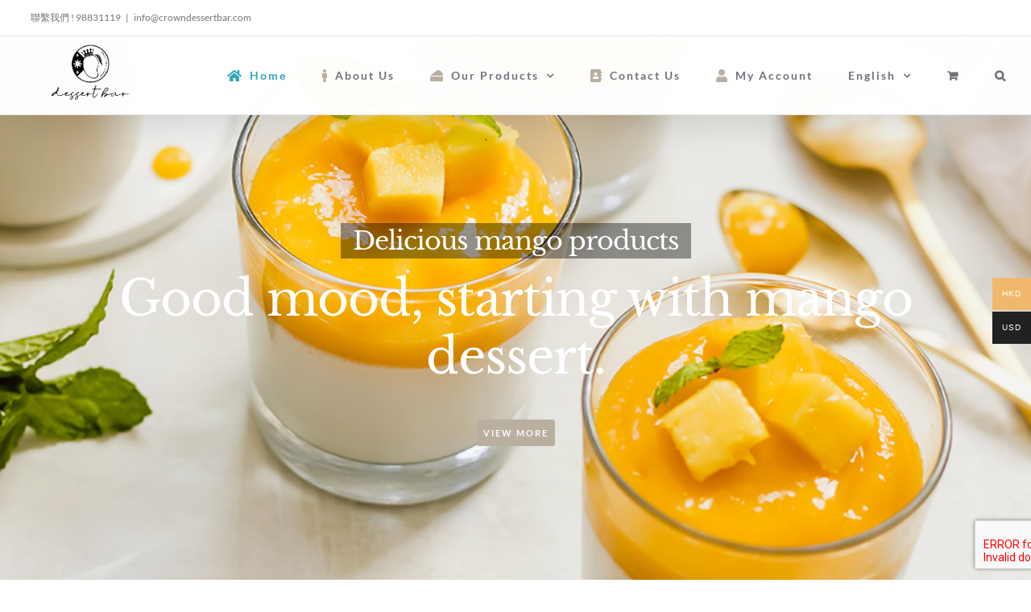

--- FILE ---
content_type: text/html; charset=UTF-8
request_url: https://crowndessertbar.com/en/home/
body_size: 27228
content:
<!DOCTYPE html>
<html class="avada-html-layout-wide avada-html-header-position-top avada-is-100-percent-template avada-header-color-not-opaque" lang="en-US" prefix="og: http://ogp.me/ns# fb: http://ogp.me/ns/fb#">
<head>
	<meta http-equiv="X-UA-Compatible" content="IE=edge" />
	<meta http-equiv="Content-Type" content="text/html; charset=utf-8"/>
	<meta name="viewport" content="width=device-width, initial-scale=1" />
	<title>Crown Dessert Bar</title>
<meta name='robots' content='noindex, nofollow' />
<link rel="alternate" href="https://crowndessertbar.com/" hreflang="zh" />
<link rel="alternate" href="https://crowndessertbar.com/en/home/" hreflang="en" />
<link rel='dns-prefetch' href='//www.google.com' />
<link rel='dns-prefetch' href='//s.w.org' />
<link rel="alternate" type="application/rss+xml" title="Crown Dessert Bar &raquo; Feed" href="https://crowndessertbar.com/en/feed/" />
<link rel="alternate" type="application/rss+xml" title="Crown Dessert Bar &raquo; Comments Feed" href="https://crowndessertbar.com/en/comments/feed/" />
<link rel="alternate" type="text/calendar" title="Crown Dessert Bar &raquo; iCal Feed" href="https://crowndessertbar.com/en/events/?ical=1" />
					<link rel="shortcut icon" href="https://crowndessertbar.com/wp-content/uploads/2022/09/Dessert_Bar_Logo-removebg-preview-1-e1664260879857.png" type="image/x-icon" />
		
					<!-- For iPhone -->
			<link rel="apple-touch-icon" href="https://crowndessertbar.com/wp-content/uploads/2022/09/Dessert_Bar_Logo-removebg-preview-1-e1664260879857.png">
		
					<!-- For iPhone Retina display -->
			<link rel="apple-touch-icon" sizes="180x180" href="https://crowndessertbar.com/wp-content/uploads/2022/09/Dessert_Bar_Logo-removebg-preview-1-e1664260879857.png">
		
					<!-- For iPad -->
			<link rel="apple-touch-icon" sizes="152x152" href="https://crowndessertbar.com/wp-content/uploads/2022/09/Dessert_Bar_Logo-removebg-preview-1-e1664260879857.png">
		
					<!-- For iPad Retina display -->
			<link rel="apple-touch-icon" sizes="167x167" href="https://crowndessertbar.com/wp-content/uploads/2022/09/Dessert_Bar_Logo-removebg-preview-1-e1664260879857.png">
		
		
		<meta property="og:title" content="Home"/>
		<meta property="og:type" content="article"/>
		<meta property="og:url" content="https://crowndessertbar.com/en/home/"/>
		<meta property="og:site_name" content="Crown Dessert Bar"/>
		<meta property="og:description" content="About Us  
Crown Dessert Bar&#039;s main business is selling mangoes.
Provide customers with various categories, high quality and delicious mango products.     
Our Product
All our products are listed as below.    
If you have"/>

									<meta property="og:image" content="https://crowndessertbar.com/wp-content/uploads/2022/09/Dessert_Bar_Logo-removebg-preview-removebg-preview-e1664262462749.png"/>
									<script type="text/javascript">
			window._wpemojiSettings = {"baseUrl":"https:\/\/s.w.org\/images\/core\/emoji\/13.0.1\/72x72\/","ext":".png","svgUrl":"https:\/\/s.w.org\/images\/core\/emoji\/13.0.1\/svg\/","svgExt":".svg","source":{"concatemoji":"https:\/\/crowndessertbar.com\/wp-includes\/js\/wp-emoji-release.min.js?ver=5.7.14"}};
			!function(e,a,t){var n,r,o,i=a.createElement("canvas"),p=i.getContext&&i.getContext("2d");function s(e,t){var a=String.fromCharCode;p.clearRect(0,0,i.width,i.height),p.fillText(a.apply(this,e),0,0);e=i.toDataURL();return p.clearRect(0,0,i.width,i.height),p.fillText(a.apply(this,t),0,0),e===i.toDataURL()}function c(e){var t=a.createElement("script");t.src=e,t.defer=t.type="text/javascript",a.getElementsByTagName("head")[0].appendChild(t)}for(o=Array("flag","emoji"),t.supports={everything:!0,everythingExceptFlag:!0},r=0;r<o.length;r++)t.supports[o[r]]=function(e){if(!p||!p.fillText)return!1;switch(p.textBaseline="top",p.font="600 32px Arial",e){case"flag":return s([127987,65039,8205,9895,65039],[127987,65039,8203,9895,65039])?!1:!s([55356,56826,55356,56819],[55356,56826,8203,55356,56819])&&!s([55356,57332,56128,56423,56128,56418,56128,56421,56128,56430,56128,56423,56128,56447],[55356,57332,8203,56128,56423,8203,56128,56418,8203,56128,56421,8203,56128,56430,8203,56128,56423,8203,56128,56447]);case"emoji":return!s([55357,56424,8205,55356,57212],[55357,56424,8203,55356,57212])}return!1}(o[r]),t.supports.everything=t.supports.everything&&t.supports[o[r]],"flag"!==o[r]&&(t.supports.everythingExceptFlag=t.supports.everythingExceptFlag&&t.supports[o[r]]);t.supports.everythingExceptFlag=t.supports.everythingExceptFlag&&!t.supports.flag,t.DOMReady=!1,t.readyCallback=function(){t.DOMReady=!0},t.supports.everything||(n=function(){t.readyCallback()},a.addEventListener?(a.addEventListener("DOMContentLoaded",n,!1),e.addEventListener("load",n,!1)):(e.attachEvent("onload",n),a.attachEvent("onreadystatechange",function(){"complete"===a.readyState&&t.readyCallback()})),(n=t.source||{}).concatemoji?c(n.concatemoji):n.wpemoji&&n.twemoji&&(c(n.twemoji),c(n.wpemoji)))}(window,document,window._wpemojiSettings);
		</script>
		<style type="text/css">
img.wp-smiley,
img.emoji {
	display: inline !important;
	border: none !important;
	box-shadow: none !important;
	height: 1em !important;
	width: 1em !important;
	margin: 0 .07em !important;
	vertical-align: -0.1em !important;
	background: none !important;
	padding: 0 !important;
}
</style>
	<link rel='stylesheet' id='layerslider-css'  href='https://crowndessertbar.com/wp-content/plugins/LayerSlider/static/layerslider/css/layerslider.css?ver=6.9.0' type='text/css' media='all' />
<link rel='stylesheet' id='yith_woocompare_page-css'  href='https://crowndessertbar.com/wp-content/plugins/yith-woocommerce-compare-premium/assets/css/style.css?ver=2.5.1' type='text/css' media='all' />
<style id='yith_woocompare_page-inline-css' type='text/css'>

				#yith-woocompare-cat-nav h3 {
                    color: #333333;
                }
                #yith-woocompare-cat-nav li a {
                    color: #777777;
                }
                #yith-woocompare-cat-nav li a:hover, #yith-woocompare-cat-nav li .active {
                    color: #333333;
                }
                table.compare-list .remove a {
                    color: #777777;
                }
                table.compare-list .remove a:hover {
                    color: #333333;
                }
                a.button.yith_woocompare_clear, table.compare-list .product_info .button, table.compare-list .add-to-cart .button, table.compare-list .added_to_cart {
                    color: #ffffff;
                    background-color: #b2b2b2;
                }
               	a.button.yith_woocompare_clear:hover, table.compare-list .product_info .button:hover, table.compare-list .add-to-cart .button:hover, table.compare-list .added_to_cart:hover {
                    color: #ffffff;
                    background-color: #303030;
                }
                table.compare-list .rating .star-rating {
                    color: #303030;
                }
                #yith-woocompare-related .yith-woocompare-related-title {
                    color: #333333;
                }
                #yith-woocompare-related .related-products .button {
                    color: #ffffff;
                    background-color: #b2b2b2;
                }
                #yith-woocompare-related .related-products .button:hover {
                    color: #ffffff;
                    background-color: #303030;
                }
                #yith-woocompare-share h3 {
                    color: #333333;
                }
                table.compare-list tr.different, table.compare-list tr.different th {
                	background-color: #e4e4e4 !important;
                }
</style>
<link rel='stylesheet' id='jquery-fixedheadertable-style-css'  href='https://crowndessertbar.com/wp-content/plugins/yith-woocommerce-compare-premium/assets/css/jquery.dataTables.css?ver=1.10.18' type='text/css' media='all' />
<link rel='stylesheet' id='wc-blocks-vendors-style-css'  href='https://crowndessertbar.com/wp-content/plugins/woocommerce/packages/woocommerce-blocks/build/wc-blocks-vendors-style.css?ver=5.5.1' type='text/css' media='all' />
<link rel='stylesheet' id='wc-blocks-style-css'  href='https://crowndessertbar.com/wp-content/plugins/woocommerce/packages/woocommerce-blocks/build/wc-blocks-style.css?ver=5.5.1' type='text/css' media='all' />
<link rel='stylesheet' id='yith-wcan-shortcodes-css'  href='https://crowndessertbar.com/wp-content/plugins/yith-woocommerce-ajax-navigation/assets/css/shortcodes.css?ver=4.1.1' type='text/css' media='all' />
<style id='yith-wcan-shortcodes-inline-css' type='text/css'>
:root{
	--yith-wcan-filters_colors_titles: #434343;
	--yith-wcan-filters_colors_background: #FFFFFF;
	--yith-wcan-filters_colors_accent: #A7144C;
	--yith-wcan-filters_colors_accent_r: 167;
	--yith-wcan-filters_colors_accent_g: 20;
	--yith-wcan-filters_colors_accent_b: 76;
	--yith-wcan-color_swatches_border_radius: 100%;
	--yith-wcan-color_swatches_size: 30px;
	--yith-wcan-labels_style_background: #FFFFFF;
	--yith-wcan-labels_style_background_hover: #A7144C;
	--yith-wcan-labels_style_background_active: #A7144C;
	--yith-wcan-labels_style_text: #434343;
	--yith-wcan-labels_style_text_hover: #FFFFFF;
	--yith-wcan-labels_style_text_active: #FFFFFF;
	--yith-wcan-anchors_style_text: #434343;
	--yith-wcan-anchors_style_text_hover: #A7144C;
	--yith-wcan-anchors_style_text_active: #A7144C;
}
</style>
<link rel='stylesheet' id='woo-multi-currency-css'  href='https://crowndessertbar.com/wp-content/plugins/woo-multi-currency/css/woo-multi-currency.css?ver=2.1.24' type='text/css' media='all' />
<style id='woo-multi-currency-inline-css' type='text/css'>
.woo-multi-currency .wmc-list-currencies .wmc-currency.wmc-active,.woo-multi-currency .wmc-list-currencies .wmc-currency:hover {background: #f1b86d !important;}
		.woo-multi-currency .wmc-list-currencies .wmc-currency,.woo-multi-currency .wmc-title, .woo-multi-currency.wmc-price-switcher a {background: #212121 !important;}
		.woo-multi-currency .wmc-title, .woo-multi-currency .wmc-list-currencies .wmc-currency span,.woo-multi-currency .wmc-list-currencies .wmc-currency a,.woo-multi-currency.wmc-price-switcher a {color: #ffffff !important;}.woo-multi-currency.wmc-shortcode .wmc-currency{background-color:#ffffff;color:#212121}.woo-multi-currency.wmc-shortcode .wmc-currency.wmc-active,.woo-multi-currency.wmc-shortcode .wmc-current-currency{background-color:#ffffff;color:#212121}.woo-multi-currency.wmc-shortcode.vertical-currency-symbols-circle:not(.wmc-currency-trigger-click) .wmc-currency-wrapper:hover .wmc-sub-currency,.woo-multi-currency.wmc-shortcode.vertical-currency-symbols-circle.wmc-currency-trigger-click .wmc-sub-currency{animation: height_slide 100ms;}@keyframes height_slide {0% {height: 0;} 100% {height: 100%;} }
</style>
<link rel='stylesheet' id='wmc-flags-css'  href='https://crowndessertbar.com/wp-content/plugins/woo-multi-currency/css/flags-64.min.css?ver=5.7.14' type='text/css' media='all' />
<link rel='stylesheet' id='currency_converter_styles-css'  href='https://crowndessertbar.com/wp-content/plugins/woocommerce-currency-converter-widget/assets/css/converter.css?ver=5.7.14' type='text/css' media='all' />
<style id='woocommerce-inline-inline-css' type='text/css'>
.woocommerce form .form-row .required { visibility: visible; }
</style>
<link rel='stylesheet' id='jquery-colorbox-css'  href='https://crowndessertbar.com/wp-content/plugins/yith-woocommerce-compare-premium/assets/css/colorbox.css?ver=1.6.1' type='text/css' media='all' />
<link rel='stylesheet' id='yith-woocompare-widget-css'  href='https://crowndessertbar.com/wp-content/plugins/yith-woocommerce-compare-premium/assets/css/widget.css?ver=2.5.1' type='text/css' media='all' />
<link rel='preload' as='font' type='font/woff2' crossorigin='anonymous' id='tinvwl-webfont-font-css'  href='https://crowndessertbar.com/wp-content/plugins/ti-woocommerce-wishlist/assets/fonts/tinvwl-webfont.woff2?ver=xu2uyi'  media='all' />
<link rel='stylesheet' id='tinvwl-webfont-css'  href='https://crowndessertbar.com/wp-content/plugins/ti-woocommerce-wishlist/assets/css/webfont.min.css?ver=1.28.3' type='text/css' media='all' />
<link rel='stylesheet' id='tinvwl-css'  href='https://crowndessertbar.com/wp-content/plugins/ti-woocommerce-wishlist/assets/css/public.min.css?ver=1.28.3' type='text/css' media='all' />
<!--[if IE]>
<link rel='stylesheet' id='avada-IE-css'  href='https://crowndessertbar.com/wp-content/themes/Avada/assets/css/dynamic/ie.min.css?ver=7.3' type='text/css' media='all' />
<style id='avada-IE-inline-css' type='text/css'>
.avada-select-parent .select-arrow{background-color:#ffffff}
.select-arrow{background-color:#ffffff}
</style>
<![endif]-->
<link rel='stylesheet' id='fusion-dynamic-css-css'  href='https://crowndessertbar.com/wp-content/uploads/fusion-styles/407e3bc853f4611dddf5dae078e823d1.min.css?ver=3.3' type='text/css' media='all' />
<script type='text/javascript' id='layerslider-greensock-js-extra'>
/* <![CDATA[ */
var LS_Meta = {"v":"6.9.0"};
/* ]]> */
</script>
<script type='text/javascript' src='https://crowndessertbar.com/wp-content/plugins/LayerSlider/static/layerslider/js/greensock.js?ver=1.19.0' id='layerslider-greensock-js'></script>
<script type='text/javascript' src='https://crowndessertbar.com/wp-includes/js/jquery/jquery.min.js?ver=3.5.1' id='jquery-core-js'></script>
<script type='text/javascript' src='https://crowndessertbar.com/wp-includes/js/jquery/jquery-migrate.min.js?ver=3.3.2' id='jquery-migrate-js'></script>
<script type='text/javascript' src='https://crowndessertbar.com/wp-content/plugins/LayerSlider/static/layerslider/js/layerslider.kreaturamedia.jquery.js?ver=6.9.0' id='layerslider-js'></script>
<script type='text/javascript' src='https://crowndessertbar.com/wp-content/plugins/LayerSlider/static/layerslider/js/layerslider.transitions.js?ver=6.9.0' id='layerslider-transitions-js'></script>
<script type='text/javascript' id='woo-multi-currency-js-extra'>
/* <![CDATA[ */
var wooMultiCurrencyParams = {"enableCacheCompatible":"0","ajaxUrl":"https:\/\/crowndessertbar.com\/wp-admin\/admin-ajax.php","extra_params":[],"current_currency":"HKD"};
/* ]]> */
</script>
<script type='text/javascript' src='https://crowndessertbar.com/wp-content/plugins/woo-multi-currency/js/woo-multi-currency.js?ver=2.1.24' id='woo-multi-currency-js'></script>
<meta name="generator" content="Powered by LayerSlider 6.9.0 - Multi-Purpose, Responsive, Parallax, Mobile-Friendly Slider Plugin for WordPress." />
<!-- LayerSlider updates and docs at: https://layerslider.kreaturamedia.com -->
<link rel="https://api.w.org/" href="https://crowndessertbar.com/wp-json/" /><link rel="alternate" type="application/json" href="https://crowndessertbar.com/wp-json/wp/v2/pages/7" /><link rel="EditURI" type="application/rsd+xml" title="RSD" href="https://crowndessertbar.com/xmlrpc.php?rsd" />
<link rel="wlwmanifest" type="application/wlwmanifest+xml" href="https://crowndessertbar.com/wp-includes/wlwmanifest.xml" /> 
<meta name="generator" content="WordPress 5.7.14" />
<meta name="generator" content="WooCommerce 5.6.2" />
<link rel="canonical" href="https://crowndessertbar.com/en/home/" />
<link rel='shortlink' href='https://crowndessertbar.com/' />
<link rel="alternate" type="application/json+oembed" href="https://crowndessertbar.com/wp-json/oembed/1.0/embed?url=https%3A%2F%2Fcrowndessertbar.com%2Fen%2Fhome%2F" />
<link rel="alternate" type="text/xml+oembed" href="https://crowndessertbar.com/wp-json/oembed/1.0/embed?url=https%3A%2F%2Fcrowndessertbar.com%2Fen%2Fhome%2F&#038;format=xml" />
<!-- start Simple Custom CSS and JS -->
<style type="text/css">
/* Add your CSS code here.

For example:
.example {
    color: red;
}

For brushing up on your CSS knowledge, check out http://www.w3schools.com/css/css_syntax.asp

End of comment */ 
html[lang="zh-HK"] .woocommerce-invalid:after {
    content: '請為此必填字段輸入正確的詳細信息。';
}
html[lang="zh-CN"] .woocommerce-invalid:after {
    content: '请为此必填字段输入正确的详细信息。';
}
html[lang="en-US"] .woocommerce-invalid:after {
    content: 'Please enter correct details for this required field.';
}
form.woocommerce-cart-form div > h2 {
    display: none;
}
.fusion-footer-widget-column img {
    width: 61% !important;
}
.fusion-footer-widget-column {
    margin-bottom: 0;
}
.product-buttons-container a {
    margin-left: 16px;
    display: inline-block;
}
.product-buttons-container > a:first-child {
    margin-left: 0;
}
abbr.required {
    text-decoration: none;
}
.tfs-slider .slide-content-container {
    transform: translateY(-30%);
}
.wa_mbl_lang {
    display: none;
}
.wa_mbl_currency {
    display: none;
}

.fusion-logo img {
    width: 80%;
}
.fusion-page-title-bar h1 {
    color: #fff;
}
.fusion-footer-widget-area .widget-title {
    color: #000;
}

.fusion-body .fusion-footer-widget-area-center .fusion-columns .fusion-column {
    text-align: left;
}
.products .featured-image img {
    height: 275px;
}
h3.product-title.fusion-responsive-typography-calculated {
    display: block;
    overflow: hidden;
    text-overflow: ellipsis;
    white-space: nowrap;
}
.avada-myaccount-user {
    display: none;
}

form#currency_converter {
    position: relative;
    top: 26px;
}

.fusion-page-title-bar .fusion-page-title-row h1 {
    color: #fff;
}
.recent-posts-content p{
   overflow: hidden;
    display: -webkit-box;
    -webkit-line-clamp: 5;
    -webkit-box-orient: vertical;

}
.recent-posts-content h4{
   overflow: hidden;
    display: -webkit-box;
    -webkit-line-clamp: 1;
    -webkit-box-orient: vertical;
}

// become a distributor 

.become-dis label {
    width: 20%;
}
.become-dis input[type="text"], .become-dis input[type="email"] {
    width: 70%;
    border: 1px solid #ccc;
}
.wpcf7 .file-425 input[type=file], .wpcf7 .file-426 input[type=file] {
    font-size: 100px;
    position: absolute;
    left: 0;
    top: 64px;
    opacity: 0;
    cursor: pointer;
    width: 142px;
    height: 39px;
}
.wpcf7-form-control-wrap {
    position: relative;
}
.wpcf7 .file-425, .wpcf7 .file-426 {
    width: 100%;
    display: block;
    margin: 0;
    padding: 0;
}
.become-dis p button.btn {
    border: 1px solid gray;
    color: gray;
    background-color: white;
    padding: 10px 25px;
    border-radius: 4px;
    font-size: 15px;
    font-weight: bold;
    pointer-events: none;
    height: inherit;
}

.become-dis-bottom input[type="submit"] {
    color: #fff;
    background-color: #2a2d2e;
    border-color: #2a2d2e;
    padding: 5px 34px;
}
body.fusion-button_size-large .fusion-button-default-size, body.fusion-button_size-large button.button {
    padding: 8px;
    line-height: 17px;
    font-size: 11px;
    border-radius: 3px;
    margin: 0 10px;
}
div.woocommerce-Tabs-panel ul {
    margin: 0;
    padding: 0;
    list-style: none;
}
body.yith-woocompare-popup #yith-woocompare {
    padding: 10px;
    text-align: center;
}

@media (max-width:441px) {
 form#currency_converter {
    position: relative;
    top: 0;
    left: 0;
    right: 0;
    margin: auto;
    text-align: center;
}
  .fusion-mobile-menu-icons a {
    float: right;
    font-size: 22px;
    margin-left: 6px;
    margin-top: 26px;
}
	.become-dis input[type="text"], .become-dis input[type="email"] {
    width: 100%;
}
	.become-dis label {
    width: 100%;
}
	.become-dis-bottom label {
    width: 100%;
}
	.wpcf7-list-item {
    display: inline-block;
    margin: 0px 7px;
}
  .shop_table .product-name {
    width: 20%;
}
  table.wishlist_table tbody td {
    padding: 0;
}
  html:not(.avada-has-site-width-percent) #main, html:not(.avada-has-site-width-percent) .fusion-footer-copyright-area, html:not(.avada-has-site-width-percent) .fusion-footer-widget-area, html:not(.avada-has-site-width-percent) .fusion-sliding-bar-position-bottom .fusion-sliding-bar, html:not(.avada-has-site-width-percent) .fusion-sliding-bar-position-top .fusion-sliding-bar, html:not(.avada-has-site-width-percent) .tfs-slider .slide-content-container {
    padding-left: 5px;
    padding-right: 10px;
}
  table.wishlist_table {
    font-size: 55%;
}
}
</style>
<!-- end Simple Custom CSS and JS -->
		<link rel="manifest" href="https://crowndessertbar.com/wp-json/wp/v2/web-app-manifest">
		<meta name="theme-color" content="#fff">
		<meta name="apple-mobile-web-app-capable" content="yes">
		<meta name="mobile-web-app-capable" content="yes">
		<meta name="apple-touch-fullscreen" content="YES">
							<link rel="apple-touch-startup-image" href="https://crowndessertbar.com/wp-content/uploads/2022/09/cropped-Dessert_Bar_Logo-removebg-preview__1_-removebg-preview-192x192.png">
		
				<meta name="apple-mobile-web-app-title" content="Crown Dessert Bar">
		<meta name="application-name" content="Crown Dessert Bar">
		<style>/* CSS added by WP Meta and Date Remover*/.entry-meta {display:none !important;}
	.home .entry-meta { display: none; }
	.entry-footer {display:none !important;}
	.home .entry-footer { display: none; }</style><meta name="tec-api-version" content="v1"><meta name="tec-api-origin" content="https://crowndessertbar.com"><link rel="https://theeventscalendar.com/" href="https://crowndessertbar.com/wp-json/tribe/events/v1/" /><style type="text/css" id="css-fb-visibility">@media screen and (max-width: 640px){body:not(.fusion-builder-ui-wireframe) .fusion-no-small-visibility{display:none !important;}body:not(.fusion-builder-ui-wireframe) .sm-text-align-center{text-align:center !important;}body:not(.fusion-builder-ui-wireframe) .sm-text-align-left{text-align:left !important;}body:not(.fusion-builder-ui-wireframe) .sm-text-align-right{text-align:right !important;}body:not(.fusion-builder-ui-wireframe) .sm-mx-auto{margin-left:auto !important;margin-right:auto !important;}body:not(.fusion-builder-ui-wireframe) .sm-ml-auto{margin-left:auto !important;}body:not(.fusion-builder-ui-wireframe) .sm-mr-auto{margin-right:auto !important;}body:not(.fusion-builder-ui-wireframe) .fusion-absolute-position-small{position:absolute;top:auto;width:100%;}}@media screen and (min-width: 641px) and (max-width: 1024px){body:not(.fusion-builder-ui-wireframe) .fusion-no-medium-visibility{display:none !important;}body:not(.fusion-builder-ui-wireframe) .md-text-align-center{text-align:center !important;}body:not(.fusion-builder-ui-wireframe) .md-text-align-left{text-align:left !important;}body:not(.fusion-builder-ui-wireframe) .md-text-align-right{text-align:right !important;}body:not(.fusion-builder-ui-wireframe) .md-mx-auto{margin-left:auto !important;margin-right:auto !important;}body:not(.fusion-builder-ui-wireframe) .md-ml-auto{margin-left:auto !important;}body:not(.fusion-builder-ui-wireframe) .md-mr-auto{margin-right:auto !important;}body:not(.fusion-builder-ui-wireframe) .fusion-absolute-position-medium{position:absolute;top:auto;width:100%;}}@media screen and (min-width: 1025px){body:not(.fusion-builder-ui-wireframe) .fusion-no-large-visibility{display:none !important;}body:not(.fusion-builder-ui-wireframe) .lg-text-align-center{text-align:center !important;}body:not(.fusion-builder-ui-wireframe) .lg-text-align-left{text-align:left !important;}body:not(.fusion-builder-ui-wireframe) .lg-text-align-right{text-align:right !important;}body:not(.fusion-builder-ui-wireframe) .lg-mx-auto{margin-left:auto !important;margin-right:auto !important;}body:not(.fusion-builder-ui-wireframe) .lg-ml-auto{margin-left:auto !important;}body:not(.fusion-builder-ui-wireframe) .lg-mr-auto{margin-right:auto !important;}body:not(.fusion-builder-ui-wireframe) .fusion-absolute-position-large{position:absolute;top:auto;width:100%;}}</style>	<noscript><style>.woocommerce-product-gallery{ opacity: 1 !important; }</style></noscript>
	<style type="text/css">.recentcomments a{display:inline !important;padding:0 !important;margin:0 !important;}</style><style type="text/css">.broken_link, a.broken_link {
	text-decoration: line-through;
}</style><link rel="icon" href="https://crowndessertbar.com/wp-content/uploads/2022/09/cropped-Dessert_Bar_Logo-removebg-preview__1_-removebg-preview-32x32.png" sizes="32x32" />
<link rel="icon" href="https://crowndessertbar.com/wp-content/uploads/2022/09/cropped-Dessert_Bar_Logo-removebg-preview__1_-removebg-preview-192x192.png" sizes="192x192" />
<link rel="apple-touch-icon" href="https://crowndessertbar.com/wp-content/uploads/2022/09/cropped-Dessert_Bar_Logo-removebg-preview__1_-removebg-preview-180x180.png" />
<meta name="msapplication-TileImage" content="https://crowndessertbar.com/wp-content/uploads/2022/09/cropped-Dessert_Bar_Logo-removebg-preview__1_-removebg-preview-270x270.png" />
		<style type="text/css" id="wp-custom-css">
			div#hide {
    display: none;
}
span.company-name {
    font-size: 62px;
    line-height: 86px;
    letter-spacing: 0px;
}
article#portfolio-1-post-1069 .fusion-post-content p {
    visibility: hidden;
	    height: 500px;
}
article#portfolio-1-post-1069 .fusion-post-content p::before {
    content: "基本皮膚護理全套\A超聲波抗敏護理\A骨膠原收緊提升護理\A純牛奶白滑皮膚護理\A水漾雪肌補濕護理\A閃鑽磨皮水份護理\A抗敏舒緩降紅護理\A香薰耳燭美顏排毒護理\A美白去斑滋潤護理\A深層淨化緊緻皮膚護理\A鏟皮儀美白護理\A冷暖頭活膚皮膚護理\A水之泉增白補濕護理\A冰療脫敏降紅護理\A草本暗瘡皮膚護理\A中藥暗瘡去印護理";
	white-space: pre;
    visibility: visible;
}

article#portfolio-1-post-1061 .fusion-post-content p {
    visibility: hidden;
	    height: 500px;
}
article#portfolio-1-post-1061 .fusion-post-content p::before {
    content: "法國Decleor水份滋潤護理 \A 法國Decleor美白去印護理 \A 法國2050'S火鳳凰抗敏補濕護理 \A 法國2050'S冬眠控油去印護理 \A 法國La Rose魔幻美肌改造療程 \A 法國La Rose晶瑩嫩白皮膚療程 \A 法國La Rose金離子收緊療程 \A 法國La Rose皇妃維C美白療程";
	 white-space: pre;
    visibility: visible;
}

article#portfolio-1-post-1054 .fusion-post-content p {
    visibility: hidden;
	    height: 500px;
}
article#portfolio-1-post-1054 .fusion-post-content p::before {
    content: "香薰舒體古法按摩 \A IRE 提升胸部療程 \A 全身淋巴排毒引流 \A RF 緊緻塑造療程 \A 背部暗瘡消炎護理 \A 產後去肚紋護理 \A 背部鏟皮儀美白去印護理 \A熱能美體塑身療程 \A 中藥暗瘡去印背部護理 \A 香薰排毒肚燭 \A 身體閃鑽嫩膚去印療程 \A 日本遠紅外線煽熱毯 \A 胸部激活提升收緊護理 \A 日本遠紅外線局部減肥";
	white-space: pre;
    visibility: visible;
}

article#portfolio-1-post-1048 .fusion-post-content p {
    visibility: hidden;
	    height: 500px;
}
article#portfolio-1-post-1048 .fusion-post-content p::before {
    content: "RF眼部收緊去紋護理 \A 全面100%骨膠原面膜 \A 通經絡去黑眼圈眼部護理 \A 蜜臘小腿脱毛 \A 三溫暖眼部護理 \A 蜜觸手部脱毛 \A 電眼睫毛 \A 古法線面毛";
	white-space: pre;
    visibility: visible;
}
article#portfolio-1-post-1121 .fusion-post-content p {
    visibility: hidden;
	    height: 500px;
}
article#portfolio-1-post-1121 .fusion-post-content p::before {
    content: "基本皮肤护理全套\A超声波抗敏护理\A骨胶原收紧提升护理\A纯牛奶白滑皮肤护理\A水漾雪肌补湿护理\A闪钻磨皮水份护理\A抗敏舒缓降红护理\A香薰耳烛美颜排毒护理\A美白去斑滋润护理\A深层净化紧致皮肤护理\A铲皮仪美白护理\A冷暖头活肤皮肤护理\A水之泉增白补湿护理\A冰疗脱敏降红护理\A草本暗疮皮肤护理\A中药暗疮去印护理";
	white-space: pre;
    visibility: visible;
}
article#portfolio-1-post-1063 .fusion-post-content p {
    visibility: hidden;
	    height: 500px;
}
article#portfolio-1-post-1063 .fusion-post-content p::before {
    content: "法国Decleor水份滋润护理\A 法国Decleor美白去印护理\A 法国2050'S火凤凰抗敏补湿护理\A 法国2050'S冬眠控油去印护理\A 法国La Rose魔幻美肌改造疗程\A 法国La Rose晶莹嫩白皮肤疗程\A 法国La Rose金离子收紧疗程\A 法国La Rose皇妃维C美白疗程";
	white-space: pre;
    visibility: visible;
}
article#portfolio-1-post-1056 .fusion-post-content p {
    visibility: hidden;
	    height: 500px;
}
article#portfolio-1-post-1056 .fusion-post-content p::before {
    content: "香薰舒体古法按摩\A IRE 提升胸部疗程\A 全身淋巴排毒引流\A RF 紧致塑造疗程\A 背部暗疮消炎护理\A 产后去肚纹护理\A 背部铲皮仪美白去印护理\A热能美体塑身疗程\A 中药暗疮去印背部护理\A 香薰排毒肚烛\A 身体闪钻嫩肤去印疗程\A 日本远红外线煽热毯\A 胸部激活提升收紧护理\A 日本远红外线局部减肥";
	white-space: pre;
    visibility: visible;
}
article#portfolio-1-post-1050 .fusion-post-content p {
    visibility: hidden;
	    height: 500px;
}
article#portfolio-1-post-1050 .fusion-post-content p::before {
    content: "RF眼部收紧去纹护理\A 全面100%骨胶原面膜\A 通经络去黑眼圈眼部护理\A 蜜腊小腿脱毛\A 三温暖眼部护理\A 蜜触手部脱毛\A 电眼睫毛\A 古法线面毛";
	white-space: pre;
    visibility: visible;
}
article#portfolio-1-post-1625 .fusion-post-content p {
    visibility: hidden;
	    height: 660px;
}
article#portfolio-1-post-1625 .fusion-post-content p::before {
    content: "Basic Skin Care Complete Set \A Ultrasound Allergy \A Collagen tightening and lifting care \A Pure Milk White Skin Care \A Shuiyangxue Moisturizing Treatment \A Flash Diamond Dermabrasion \A  Moisture Treatment \A Anti-allergic soothing redness care \A Aromatherapy Ear Candle Beauty Detox \A Whitening and spot removing  \A moisturizing care \A Deep Purifying and Firming Skin Care \A Shovel instrument whitening care \A Cold and warm head rejuvenating  \A skin care \A Water Fountain Whitening and \A  Moisturizing Care \A Ice therapy desensitization and \A  redness care \A Herbal Acne Skin Care \A Chinese medicine acne removal care";
	white-space: pre;
    visibility: visible;
}
article#portfolio-1-post-1628 .fusion-post-content p {
    visibility: hidden;
	    height: 660px;
}
article#portfolio-1-post-1628 .fusion-post-content p::before {
    content: "Decleor Moisturizing Treatment\A Decleor whitening and de-printing care\A French 2050’S Fire Phoenix Anti-Allergy \A  Moisturizing Care\A French 2050’S hibernation oil control \A  deprinting care\A La Rose Magic Beauty Treatment\A La Rose French Whitening Skin \A  Treatment\A French La Rose gold ion tightens\A treatment\A Princess La Rose Victoria C  \A Whitening Treatment";
	white-space: pre;
    visibility: visible;
}
article#portfolio-1-post-1631 .fusion-post-content p {
    visibility: hidden;
	    height: 660px;
}
article#portfolio-1-post-1631 .fusion-post-content p:before{
    content: "Aromatherapy Body Massage \A IRE Chest Enhancement Course \A Whole Body Lymphatic Drainage \A Drainage \A RF Tightening Treatment Course \A Back Acne Anti-Inflammation Treatment \A Postpartum Skin Removal Treatment \A Back Scalp Whitening Deprinting \A Treatment \A Thermal body shaping treatment \A Chinese medicine acne de-printing back \A treatment \A Aromatherapy detoxification belly \A candle \A Body flash diamond rejuvenation \A de-printing treatment \A Japanese far-infrared heating blanket \A chest activation lifting tightening care \A Japanese far-infrared local lose weight";
	white-space: pre;
    visibility: visible;
}
article#portfolio-1-post-1634 .fusion-post-content p {
    visibility: hidden;
	    height: 660px;
}
article#portfolio-1-post-1634 .fusion-post-content p::before {
    content: "RF Eye Tightening and Scrub Care \A Comprehensive 100% Collagen Mask \A Tong Meridian Eye Circle Removal \A Eye Care \A Honey Wax Calf Hair Removal \A Warm Eye Care \A Honey Tentacle Hair Removal \A Electric Eyelashes \A Ancient normal facial hair";
	white-space: pre;
    visibility: visible;
}
section#media_image-2 img {
    width: 320px;
}
.fusion-footer-widget-area {
    padding-top: 20px;
    padding-bottom: 30px;
}
section#custom_html-3 {
    padding-top: 35px;
}
.to-top-container #toTop {
	border-radius: 0px 0px 0 0;
	-webkit-border-radius: 0;
}
.filterRemoveCol i.fa.fa-chevron-up {
    display: none;
}
.ui-slider.ui-widget-content .ui-slider-handle {
    border-radius: 50% !IMPORTANT;
}
.ui-slider .ui-slider-handle:before, .ui-slider .ui-slider-handle:after{
display:none;
}
.wpfFilterWrapper .ui-widget-header {
    background: #66a6b7 !important;
    top: -1px !important;
}
.ui-slider.ui-widget-content:not(.iris-slider-offset) {
    background: #b5aea0 !important;
    border-radius: 8px !important;
    border: 1px solid transparent !important;
}
section#content > .catalog-ordering.fusion-clearfix, section#content > ul.products.clearfix.products-4 {
    display: none;
}
ul.social-share.clearfix {
    display: none !important;
}
ul.products .spinner, .la-spinner, .wpfIconPreview .spinner, .wpfLoaderIconTemplate .spinner{
	
	background: url('https://ming-salon.com/wp-content/uploads/2019/11/centerLOGO-new-1.png') !important;
	background-size: 100% !important;
    background-repeat-y: no-repeat !important;

}
.wpfFilterContent >.ui-slider.ui-widget-content .ui-slider-handle {
    background: #fff;
    border: 1px solid transparent !important;
    box-shadow: 0px 1px 5px 1px #868181 !important;
}
.wpfCheckboxHier select, .wpfFilterContent select {
    border: 1px solid #b2b2b2 !important;
    border-radius: 12px;
    padding: 10px;
	background-image:    url('[data-uri]');
  background-position: calc(100% - .5rem), 100% 0;
  background-size:  1.5em 1.5em;
  background-repeat: no-repeat;
	 -webkit-appearance: none;
    -moz-appearance: none;
    appearance: none;
}
.wpfCheckboxHier select:focus, .wpfFilterContent select:focus{
	border-color: blue;
  outline: 0;
}
h3.product-title {
    font-size: 22px !important;
}
.product-buttons a {
    font-size: 14px;
}
.product-buttons a:before {
    margin-left: -18px;
}
p.meta {
    display: none;
}
@media only screen and (min-width: 320px) and (max-width: 600px) {
.fusion-text.contactInfo p {
    text-align: center !important;
}
	
	.meta
	{
		display:none !important;
	}
}
table.tinvwl-table-manage-list,td,th{
	border-bottom:solid 1px;
	text-align:center;
}

th.product-date,td.product-date{
	display:none;
}

th.product-stock{
	text-align:left;
}

a.fusion-update-cart{
	display:none;
}

.page-id-3306 .fusion-header-wrapper{
	display:none !important;
} 

.page-id-3306 .avada-page-titlebar-wrapper{
	display:none !important;
}

.page-id-3306 .fusion-footer{
	display:none !important;
}

.page-id-3306 .woo-multi-currency{
	display:none !important;
}

.page-id-3306 .grecaptcha-badge{
	display:none !important;
}

.page-id-3306 .fusion-row{
	margin-top:100px;
}

.page-id-3306 .fusion-responsive-typography-calculated{
	margin-top:-10px;
}

.app-builder-checkout .fusion-header-wrapper{
	display:none !important;
}

.app-builder-checkout .avada-page-titlebar-wrapper{
	display:none !important;
}

.app-builder-checkout .fusion-footer{
	display:none !important;
}

.app-builder-checkout .woo-multi-currency{
	display:none !important;
}

.app-builder-checkout .fusion-row{
	margin-top: -50px;
}

.app-builder-checkout .grecaptcha-badge{
	display:none !important;
}		</style>
				<script type="text/javascript">
			var doc = document.documentElement;
			doc.setAttribute( 'data-useragent', navigator.userAgent );
		</script>
		
	</head>

<body data-rsssl=1 class="home page-template page-template-100-width page-template-100-width-php page page-id-7 theme-Avada woocommerce-multi-currency-HKD woocommerce-no-js tribe-no-js yith-wcan-free tinvwl-theme-style fusion-image-hovers fusion-pagination-sizing fusion-button_size-large fusion-button_type-flat fusion-button_span-no avada-image-rollover-circle-no avada-image-rollover-yes avada-image-rollover-direction-center_horiz fusion-body ltr fusion-sticky-header no-tablet-sticky-header no-mobile-slidingbar no-desktop-totop no-mobile-totop avada-has-rev-slider-styles fusion-disable-outline fusion-sub-menu-fade mobile-logo-pos-left layout-wide-mode avada-has-boxed-modal-shadow- layout-scroll-offset-full avada-has-zero-margin-offset-top fusion-top-header menu-text-align-center fusion-woo-product-design-classic fusion-woo-shop-page-columns-4 fusion-woo-related-columns-4 fusion-woo-archive-page-columns-3 avada-has-woo-gallery-disabled woo-sale-badge-circle woo-outofstock-badge-top_bar mobile-menu-design-modern fusion-show-pagination-text fusion-header-layout-v2 avada-responsive avada-footer-fx-none avada-menu-highlight-style-bar fusion-search-form-classic fusion-main-menu-search-overlay fusion-avatar-square avada-dropdown-styles avada-blog-layout- avada-blog-archive-layout- avada-ec-not-100-width avada-ec-meta-layout-sidebar avada-header-shadow-yes avada-menu-icon-position-left avada-has-megamenu-shadow avada-has-mainmenu-dropdown-divider avada-has-header-100-width avada-has-pagetitle-bg-full avada-has-pagetitle-bg-parallax avada-has-mobile-menu-search avada-has-main-nav-search-icon avada-has-100-footer avada-has-breadcrumb-mobile-hidden avada-has-titlebar-hide avada-social-full-transparent avada-has-pagination-padding avada-flyout-menu-direction-fade avada-ec-views-v1" >
		<a class="skip-link screen-reader-text" href="#content">Skip to content</a>

	<div id="boxed-wrapper">
		<div class="fusion-sides-frame"></div>
		<div id="wrapper" class="fusion-wrapper">
			<div id="home" style="position:relative;top:-1px;"></div>
			
				
			<header class="fusion-header-wrapper fusion-header-shadow">
				<div class="fusion-header-v2 fusion-logo-alignment fusion-logo-left fusion-sticky-menu-1 fusion-sticky-logo-1 fusion-mobile-logo-1  fusion-mobile-menu-design-modern">
					
<div class="fusion-secondary-header">
	<div class="fusion-row">
					<div class="fusion-alignleft">
				<div class="fusion-contact-info"><span class="fusion-contact-info-phone-number">聯繫我們 ! 98831119</span><span class="fusion-header-separator">|</span><span class="fusion-contact-info-email-address"><a href="/cdn-cgi/l/email-protection#c9efeaf8f9fcf2efeaf8f8f9f2afefeaf8f8f8f2efeafffdf2aabba6efeaf8f8f0f2efeaf8f8f9f2adefeaf8f9f8f2efeaf8f8fcf2efeaf8f8fcf2efeaf8f9f8f2efeaf8f8fdf2bdefeaf0f1f2efeaf0fef2bbefeafdfff2efeaf0f0f2a6a4">&#105;&#110;f&#111;&#64;cro&#119;&#110;d&#101;&#115;&#115;&#101;&#114;t&#98;&#97;r&#46;&#99;om</a></span></div>			</div>
					</div>
</div>
<div class="fusion-header-sticky-height"></div>
<div class="fusion-header">
	<div class="fusion-row">
					<div class="fusion-logo" data-margin-top="5px" data-margin-bottom="5px" data-margin-left="5px" data-margin-right="0px">
			<a class="fusion-logo-link"  href="https://crowndessertbar.com/en/home/" >

						<!-- standard logo -->
			<img src="https://crowndessertbar.com/wp-content/uploads/2022/09/Dessert_Bar_Logo-removebg-preview-removebg-preview-e1664262462749.png" srcset="https://crowndessertbar.com/wp-content/uploads/2022/09/Dessert_Bar_Logo-removebg-preview-removebg-preview-e1664262462749.png 1x, https://crowndessertbar.com/wp-content/uploads/2022/09/Dessert_Bar_Logo-removebg-preview-removebg-preview-e1664262462749.png 2x" width="351" height="189" style="max-height:189px;height:auto;" alt="Crown Dessert Bar Logo" data-retina_logo_url="https://crowndessertbar.com/wp-content/uploads/2022/09/Dessert_Bar_Logo-removebg-preview-removebg-preview-e1664262462749.png" class="fusion-standard-logo" />

											<!-- mobile logo -->
				<img src="https://crowndessertbar.com/wp-content/uploads/2022/09/Dessert_Bar_Logo-removebg-preview-removebg-preview-e1664262462749.png" srcset="https://crowndessertbar.com/wp-content/uploads/2022/09/Dessert_Bar_Logo-removebg-preview-removebg-preview-e1664262462749.png 1x, https://crowndessertbar.com/wp-content/uploads/2022/09/Dessert_Bar_Logo-removebg-preview-removebg-preview-e1664262462749.png 2x" width="351" height="189" style="max-height:189px;height:auto;" alt="Crown Dessert Bar Logo" data-retina_logo_url="https://crowndessertbar.com/wp-content/uploads/2022/09/Dessert_Bar_Logo-removebg-preview-removebg-preview-e1664262462749.png" class="fusion-mobile-logo" />
			
											<!-- sticky header logo -->
				<img src="https://crowndessertbar.com/wp-content/uploads/2022/09/Dessert_Bar_Logo-removebg-preview-removebg-preview-e1664262462749.png" srcset="https://crowndessertbar.com/wp-content/uploads/2022/09/Dessert_Bar_Logo-removebg-preview-removebg-preview-e1664262462749.png 1x, https://crowndessertbar.com/wp-content/uploads/2022/09/Dessert_Bar_Logo-removebg-preview-removebg-preview-e1664262462749.png 2x" width="351" height="189" style="max-height:189px;height:auto;" alt="Crown Dessert Bar Logo" data-retina_logo_url="https://crowndessertbar.com/wp-content/uploads/2022/09/Dessert_Bar_Logo-removebg-preview-removebg-preview-e1664262462749.png" class="fusion-sticky-logo" />
					</a>
		</div>		<nav class="fusion-main-menu" aria-label="Main Menu"><div class="fusion-overlay-search">		<form role="search" class="searchform fusion-search-form  fusion-search-form-classic" method="get" action="https://crowndessertbar.com/en/">
			<div class="fusion-search-form-content">

				
				<div class="fusion-search-field search-field">
					<label><span class="screen-reader-text">Search for:</span>
													<input type="search" value="" name="s" class="s" placeholder="Search..." required aria-required="true" aria-label="Search..."/>
											</label>
				</div>
				<div class="fusion-search-button search-button">
					<input type="submit" class="fusion-search-submit searchsubmit" aria-label="Search" value="&#xf002;" />
									</div>

				
			</div>


			
		</form>
		<div class="fusion-search-spacer"></div><a href="#" role="button" aria-label="Close Search" class="fusion-close-search"></a></div><ul id="menu-spa-main-menu-en" class="fusion-menu"><li  id="menu-item-2646"  class="menu-item menu-item-type-post_type menu-item-object-page menu-item-home current-menu-item page_item page-item-7 current_page_item menu-item-2646"  data-item-id="2646"><a  href="https://crowndessertbar.com/en/home/" class="fusion-flex-link fusion-bar-highlight"><span class="fusion-megamenu-icon"><i class="glyphicon fa-home fas" aria-hidden="true"></i></span><span class="menu-text">Home</span></a></li><li  id="menu-item-2399"  class="menu-item menu-item-type-post_type menu-item-object-page menu-item-2399"  data-item-id="2399"><a  href="https://crowndessertbar.com/en/about/" class="fusion-flex-link fusion-bar-highlight"><span class="fusion-megamenu-icon"><i class="glyphicon fa-male fas" aria-hidden="true"></i></span><span class="menu-text">About Us</span></a></li><li  id="menu-item-2400"  class="menu-item menu-item-type-post_type menu-item-object-page menu-item-has-children menu-item-2400 fusion-dropdown-menu"  data-item-id="2400"><a  href="https://crowndessertbar.com/en/our-products/" class="fusion-flex-link fusion-bar-highlight"><span class="fusion-megamenu-icon"><i class="glyphicon fa-cheese fas" aria-hidden="true"></i></span><span class="menu-text">Our Products</span> <span class="fusion-caret"><i class="fusion-dropdown-indicator" aria-hidden="true"></i></span></a><ul class="sub-menu"><li  id="menu-item-3245"  class="menu-item menu-item-type-taxonomy menu-item-object-product_cat menu-item-3245 fusion-dropdown-submenu" ><a  href="https://crowndessertbar.com/en/product-category/mango-dessert/" class="fusion-bar-highlight"><span>Mango Dessert</span></a></li><li  id="menu-item-3246"  class="menu-item menu-item-type-taxonomy menu-item-object-product_cat menu-item-3246 fusion-dropdown-submenu" ><a  href="https://crowndessertbar.com/en/product-category/mango-pudding/" class="fusion-bar-highlight"><span>Mango Pudding</span></a></li><li  id="menu-item-3247"  class="menu-item menu-item-type-taxonomy menu-item-object-product_cat menu-item-3247 fusion-dropdown-submenu" ><a  href="https://crowndessertbar.com/en/product-category/mango-jelly/" class="fusion-bar-highlight"><span>Mango Jelly</span></a></li><li  id="menu-item-3248"  class="menu-item menu-item-type-taxonomy menu-item-object-product_cat menu-item-3248 fusion-dropdown-submenu" ><a  href="https://crowndessertbar.com/en/product-category/mango-cake/" class="fusion-bar-highlight"><span>Mango Cake</span></a></li><li  id="menu-item-3249"  class="menu-item menu-item-type-taxonomy menu-item-object-product_cat menu-item-3249 fusion-dropdown-submenu" ><a  href="https://crowndessertbar.com/en/product-category/mango-snack/" class="fusion-bar-highlight"><span>Mango Snack</span></a></li></ul></li><li  id="menu-item-2648"  class="menu-item menu-item-type-post_type menu-item-object-page menu-item-2648"  data-item-id="2648"><a  href="https://crowndessertbar.com/en/contact-us/" class="fusion-flex-link fusion-bar-highlight"><span class="fusion-megamenu-icon"><i class="glyphicon fa-address-book fas" aria-hidden="true"></i></span><span class="menu-text">Contact Us</span></a></li><li  id="menu-item-2401"  class="menu-item menu-item-type-post_type menu-item-object-page menu-item-2401"  data-item-id="2401"><a  href="https://crowndessertbar.com/en/my-account/" class="fusion-flex-link fusion-bar-highlight"><span class="fusion-megamenu-icon"><i class="glyphicon fa-user fas" aria-hidden="true"></i></span><span class="menu-text">My Account</span></a></li><li  id="menu-item-2729"  class="pll-parent-menu-item menu-item menu-item-type-custom menu-item-object-custom menu-item-has-children menu-item-2729 fusion-dropdown-menu"  data-classes="pll-parent-menu-item" data-item-id="2729"><a  href="#pll_switcher" class="fusion-bar-highlight"><span class="menu-text">English</span> <span class="fusion-caret"><i class="fusion-dropdown-indicator" aria-hidden="true"></i></span></a><ul class="sub-menu"><li  id="menu-item-2729-zh-hant"  class="lang-item lang-item-17 lang-item-zh-hant lang-item-first menu-item menu-item-type-custom menu-item-object-custom menu-item-2729-zh-hant fusion-dropdown-submenu"  data-classes="lang-item"><a  href="https://crowndessertbar.com/" class="fusion-bar-highlight" hreflang="zh-HK" lang="zh-HK"><span>中 (繁)</span></a></li></ul></li><li class="fusion-custom-menu-item fusion-menu-cart fusion-main-menu-cart"><a class="fusion-main-menu-icon fusion-bar-highlight" href="https://crowndessertbar.com/en/cart/"><span class="menu-text" aria-label="View Cart"></span></a></li><li class="fusion-custom-menu-item fusion-main-menu-search fusion-search-overlay"><a class="fusion-main-menu-icon fusion-bar-highlight" href="#" aria-label="Search" data-title="Search" title="Search" role="button" aria-expanded="false"></a></li></ul></nav><nav class="fusion-main-menu fusion-sticky-menu" aria-label="Main Menu Sticky"><div class="fusion-overlay-search">		<form role="search" class="searchform fusion-search-form  fusion-search-form-classic" method="get" action="https://crowndessertbar.com/en/">
			<div class="fusion-search-form-content">

				
				<div class="fusion-search-field search-field">
					<label><span class="screen-reader-text">Search for:</span>
													<input type="search" value="" name="s" class="s" placeholder="Search..." required aria-required="true" aria-label="Search..."/>
											</label>
				</div>
				<div class="fusion-search-button search-button">
					<input type="submit" class="fusion-search-submit searchsubmit" aria-label="Search" value="&#xf002;" />
									</div>

				
			</div>


			
		</form>
		<div class="fusion-search-spacer"></div><a href="#" role="button" aria-label="Close Search" class="fusion-close-search"></a></div><ul id="menu-spa-main-menu-en-1" class="fusion-menu"><li   class="menu-item menu-item-type-post_type menu-item-object-page menu-item-home current-menu-item page_item page-item-7 current_page_item menu-item-2646"  data-item-id="2646"><a  href="https://crowndessertbar.com/en/home/" class="fusion-flex-link fusion-bar-highlight"><span class="fusion-megamenu-icon"><i class="glyphicon fa-home fas" aria-hidden="true"></i></span><span class="menu-text">Home</span></a></li><li   class="menu-item menu-item-type-post_type menu-item-object-page menu-item-2399"  data-item-id="2399"><a  href="https://crowndessertbar.com/en/about/" class="fusion-flex-link fusion-bar-highlight"><span class="fusion-megamenu-icon"><i class="glyphicon fa-male fas" aria-hidden="true"></i></span><span class="menu-text">About Us</span></a></li><li   class="menu-item menu-item-type-post_type menu-item-object-page menu-item-has-children menu-item-2400 fusion-dropdown-menu"  data-item-id="2400"><a  href="https://crowndessertbar.com/en/our-products/" class="fusion-flex-link fusion-bar-highlight"><span class="fusion-megamenu-icon"><i class="glyphicon fa-cheese fas" aria-hidden="true"></i></span><span class="menu-text">Our Products</span> <span class="fusion-caret"><i class="fusion-dropdown-indicator" aria-hidden="true"></i></span></a><ul class="sub-menu"><li   class="menu-item menu-item-type-taxonomy menu-item-object-product_cat menu-item-3245 fusion-dropdown-submenu" ><a  href="https://crowndessertbar.com/en/product-category/mango-dessert/" class="fusion-bar-highlight"><span>Mango Dessert</span></a></li><li   class="menu-item menu-item-type-taxonomy menu-item-object-product_cat menu-item-3246 fusion-dropdown-submenu" ><a  href="https://crowndessertbar.com/en/product-category/mango-pudding/" class="fusion-bar-highlight"><span>Mango Pudding</span></a></li><li   class="menu-item menu-item-type-taxonomy menu-item-object-product_cat menu-item-3247 fusion-dropdown-submenu" ><a  href="https://crowndessertbar.com/en/product-category/mango-jelly/" class="fusion-bar-highlight"><span>Mango Jelly</span></a></li><li   class="menu-item menu-item-type-taxonomy menu-item-object-product_cat menu-item-3248 fusion-dropdown-submenu" ><a  href="https://crowndessertbar.com/en/product-category/mango-cake/" class="fusion-bar-highlight"><span>Mango Cake</span></a></li><li   class="menu-item menu-item-type-taxonomy menu-item-object-product_cat menu-item-3249 fusion-dropdown-submenu" ><a  href="https://crowndessertbar.com/en/product-category/mango-snack/" class="fusion-bar-highlight"><span>Mango Snack</span></a></li></ul></li><li   class="menu-item menu-item-type-post_type menu-item-object-page menu-item-2648"  data-item-id="2648"><a  href="https://crowndessertbar.com/en/contact-us/" class="fusion-flex-link fusion-bar-highlight"><span class="fusion-megamenu-icon"><i class="glyphicon fa-address-book fas" aria-hidden="true"></i></span><span class="menu-text">Contact Us</span></a></li><li   class="menu-item menu-item-type-post_type menu-item-object-page menu-item-2401"  data-item-id="2401"><a  href="https://crowndessertbar.com/en/my-account/" class="fusion-flex-link fusion-bar-highlight"><span class="fusion-megamenu-icon"><i class="glyphicon fa-user fas" aria-hidden="true"></i></span><span class="menu-text">My Account</span></a></li><li   class="pll-parent-menu-item menu-item menu-item-type-custom menu-item-object-custom menu-item-has-children menu-item-2729 fusion-dropdown-menu"  data-classes="pll-parent-menu-item" data-item-id="2729"><a  href="#pll_switcher" class="fusion-bar-highlight"><span class="menu-text">English</span> <span class="fusion-caret"><i class="fusion-dropdown-indicator" aria-hidden="true"></i></span></a><ul class="sub-menu"><li   class="lang-item lang-item-17 lang-item-zh-hant lang-item-first menu-item menu-item-type-custom menu-item-object-custom menu-item-2729-zh-hant fusion-dropdown-submenu"  data-classes="lang-item"><a  href="https://crowndessertbar.com/" class="fusion-bar-highlight" hreflang="zh-HK" lang="zh-HK"><span>中 (繁)</span></a></li></ul></li><li class="fusion-custom-menu-item fusion-menu-cart fusion-main-menu-cart"><a class="fusion-main-menu-icon fusion-bar-highlight" href="https://crowndessertbar.com/en/cart/"><span class="menu-text" aria-label="View Cart"></span></a></li><li class="fusion-custom-menu-item fusion-main-menu-search fusion-search-overlay"><a class="fusion-main-menu-icon fusion-bar-highlight" href="#" aria-label="Search" data-title="Search" title="Search" role="button" aria-expanded="false"></a></li></ul></nav><div class="fusion-mobile-navigation"><ul id="menu-spa-main-menu-en-2" class="fusion-mobile-menu"><li   class="menu-item menu-item-type-post_type menu-item-object-page menu-item-home current-menu-item page_item page-item-7 current_page_item menu-item-2646"  data-item-id="2646"><a  href="https://crowndessertbar.com/en/home/" class="fusion-flex-link fusion-bar-highlight"><span class="fusion-megamenu-icon"><i class="glyphicon fa-home fas" aria-hidden="true"></i></span><span class="menu-text">Home</span></a></li><li   class="menu-item menu-item-type-post_type menu-item-object-page menu-item-2399"  data-item-id="2399"><a  href="https://crowndessertbar.com/en/about/" class="fusion-flex-link fusion-bar-highlight"><span class="fusion-megamenu-icon"><i class="glyphicon fa-male fas" aria-hidden="true"></i></span><span class="menu-text">About Us</span></a></li><li   class="menu-item menu-item-type-post_type menu-item-object-page menu-item-has-children menu-item-2400 fusion-dropdown-menu"  data-item-id="2400"><a  href="https://crowndessertbar.com/en/our-products/" class="fusion-flex-link fusion-bar-highlight"><span class="fusion-megamenu-icon"><i class="glyphicon fa-cheese fas" aria-hidden="true"></i></span><span class="menu-text">Our Products</span> <span class="fusion-caret"><i class="fusion-dropdown-indicator" aria-hidden="true"></i></span></a><ul class="sub-menu"><li   class="menu-item menu-item-type-taxonomy menu-item-object-product_cat menu-item-3245 fusion-dropdown-submenu" ><a  href="https://crowndessertbar.com/en/product-category/mango-dessert/" class="fusion-bar-highlight"><span>Mango Dessert</span></a></li><li   class="menu-item menu-item-type-taxonomy menu-item-object-product_cat menu-item-3246 fusion-dropdown-submenu" ><a  href="https://crowndessertbar.com/en/product-category/mango-pudding/" class="fusion-bar-highlight"><span>Mango Pudding</span></a></li><li   class="menu-item menu-item-type-taxonomy menu-item-object-product_cat menu-item-3247 fusion-dropdown-submenu" ><a  href="https://crowndessertbar.com/en/product-category/mango-jelly/" class="fusion-bar-highlight"><span>Mango Jelly</span></a></li><li   class="menu-item menu-item-type-taxonomy menu-item-object-product_cat menu-item-3248 fusion-dropdown-submenu" ><a  href="https://crowndessertbar.com/en/product-category/mango-cake/" class="fusion-bar-highlight"><span>Mango Cake</span></a></li><li   class="menu-item menu-item-type-taxonomy menu-item-object-product_cat menu-item-3249 fusion-dropdown-submenu" ><a  href="https://crowndessertbar.com/en/product-category/mango-snack/" class="fusion-bar-highlight"><span>Mango Snack</span></a></li></ul></li><li   class="menu-item menu-item-type-post_type menu-item-object-page menu-item-2648"  data-item-id="2648"><a  href="https://crowndessertbar.com/en/contact-us/" class="fusion-flex-link fusion-bar-highlight"><span class="fusion-megamenu-icon"><i class="glyphicon fa-address-book fas" aria-hidden="true"></i></span><span class="menu-text">Contact Us</span></a></li><li   class="menu-item menu-item-type-post_type menu-item-object-page menu-item-2401"  data-item-id="2401"><a  href="https://crowndessertbar.com/en/my-account/" class="fusion-flex-link fusion-bar-highlight"><span class="fusion-megamenu-icon"><i class="glyphicon fa-user fas" aria-hidden="true"></i></span><span class="menu-text">My Account</span></a></li><li   class="pll-parent-menu-item menu-item menu-item-type-custom menu-item-object-custom menu-item-has-children menu-item-2729 fusion-dropdown-menu"  data-classes="pll-parent-menu-item" data-item-id="2729"><a  href="#pll_switcher" class="fusion-bar-highlight"><span class="menu-text">English</span> <span class="fusion-caret"><i class="fusion-dropdown-indicator" aria-hidden="true"></i></span></a><ul class="sub-menu"><li   class="lang-item lang-item-17 lang-item-zh-hant lang-item-first menu-item menu-item-type-custom menu-item-object-custom menu-item-2729-zh-hant fusion-dropdown-submenu"  data-classes="lang-item"><a  href="https://crowndessertbar.com/" class="fusion-bar-highlight" hreflang="zh-HK" lang="zh-HK"><span>中 (繁)</span></a></li></ul></li></ul></div>	<div class="fusion-mobile-menu-icons">
							<a href="#" class="fusion-icon fusion-icon-bars" aria-label="Toggle mobile menu" aria-expanded="false"></a>
		
					<a href="#" class="fusion-icon fusion-icon-search" aria-label="Toggle mobile search"></a>
		
		
					<a href="https://crowndessertbar.com/en/cart/" class="fusion-icon fusion-icon-shopping-cart"  aria-label="Toggle mobile cart"></a>
			</div>

<nav class="fusion-mobile-nav-holder fusion-mobile-menu-text-align-center" aria-label="Main Menu Mobile"></nav>

	<nav class="fusion-mobile-nav-holder fusion-mobile-menu-text-align-center fusion-mobile-sticky-nav-holder" aria-label="Main Menu Mobile Sticky"></nav>
		
<div class="fusion-clearfix"></div>
<div class="fusion-mobile-menu-search">
			<form role="search" class="searchform fusion-search-form  fusion-search-form-classic" method="get" action="https://crowndessertbar.com/en/">
			<div class="fusion-search-form-content">

				
				<div class="fusion-search-field search-field">
					<label><span class="screen-reader-text">Search for:</span>
													<input type="search" value="" name="s" class="s" placeholder="Search..." required aria-required="true" aria-label="Search..."/>
											</label>
				</div>
				<div class="fusion-search-button search-button">
					<input type="submit" class="fusion-search-submit searchsubmit" aria-label="Search" value="&#xf002;" />
									</div>

				
			</div>


			
		</form>
		</div>
			</div>
</div>
				</div>
				<div class="fusion-clearfix"></div>
			</header>
							
				
		<div id="sliders-container">
			<div id="fusion-slider-9" data-id="9" class="fusion-slider-container fusion-slider-7" style="height:1000px;max-width:100%;">
	<style type="text/css">
		#fusion-slider-9 .flex-direction-nav a {width:63px;height:63px;line-height:63px;font-size:25px;}	</style>
	<div class="fusion-slider-loading">Loading...</div>
		<div class="tfs-slider flexslider main-flex" style="max-width:100%;--typography_sensitivity:1;" data-slider_width="100%" data-slider_height="1000px" data-slider_content_width="1250px" data-full_screen="1" data-parallax="0" data-nav_arrows="0" data-nav_box_width="63px" data-nav_box_height="63px" data-nav_arrow_size="25px" data-autoplay="1" data-loop="1" data-animation="fade" data-slideshow_speed="7000" data-animation_speed="600" data-typo_sensitivity="1" data-typo_factor="1.5" data-orderby="date" data-order="DESC" data-slider_indicator="" data-slider_indicator_color="#ffffff" >
		<ul class="slides" style="max-width:100%;">
															<li class="slide-id-3080" data-mute="yes" data-loop="yes" data-autoplay="yes">
					<div class="slide-content-container slide-content-center" style="display: none;">
						<div class="slide-content" style="max-width:1250px">
															<div class="heading with-bg">
									<div class="fusion-title-sc-wrapper" style="background-color: rgba(0,0,0,0.4);">
										<style type="text/css"></style><div class="fusion-title title fusion-title-1 fusion-sep-none fusion-title-center fusion-title-text fusion-title-size-three" style="margin-top:0px;margin-bottom:0px;"><h3 class="title-heading-center" style="margin:0;color:#fff;font-size:32px;line-height:38.4px;"><span text-align="right" style="color:#ffffff;">Delicious mango products</span></h3></div>									</div>
								</div>
																						<div class="caption ">
									<div class="fusion-title-sc-wrapper" style="">
										<style type="text/css"></style><div class="fusion-title title fusion-title-2 fusion-sep-none fusion-title-center fusion-title-text fusion-title-size-two" style="margin-top:0px;margin-bottom:0px;"><h2 class="title-heading-center" style="margin:0;color:#fff;font-size:60px;line-height:72px;">Good mood, starting with mango dessert.</h2></div>									</div>
								</div>
																						<div class="buttons" >
																			<div class="tfs-button-1"><div class="fusion-button-wrapper"><style type="text/css">.fusion-button.button-1 .fusion-button-text, .fusion-button.button-1 i {color:rgba(255,255,255,0.95);}.fusion-button.button-1 .fusion-button-icon-divider{border-color:rgba(255,255,255,0.95);}.fusion-button.button-1:hover .fusion-button-text, .fusion-button.button-1:hover i,.fusion-button.button-1:focus .fusion-button-text, .fusion-button.button-1:focus i,.fusion-button.button-1:active .fusion-button-text, .fusion-button.button-1:active{color:#ffffff;}.fusion-button.button-1:hover .fusion-button-icon-divider, .fusion-button.button-1:hover .fusion-button-icon-divider, .fusion-button.button-1:active .fusion-button-icon-divider{border-color:#ffffff;}.fusion-button.button-1:hover, .fusion-button.button-1:focus, .fusion-button.button-1:active{border-color:#ffffff;}.fusion-button.button-1 {border-color:rgba(255,255,255,0.95);border-radius:25px;}.fusion-button.button-1{background: #b9afa1;}.fusion-button.button-1:hover,.button-1:focus,.fusion-button.button-1:active{background: #33a7b9;}</style><a class="fusion-button button-flat fusion-button-default-size button-custom button-1 fusion-button-default-span fusion-button-default-type" target="_self" href="https://crowndessertbar.com/en/our-products/"><span class="fusion-button-text">View More</span></a></div></div>
																										</div>
													</div>
					</div>
																									<div class="background background-image" style="background-image: url(https://crowndessertbar.com/wp-content/uploads/2019/10/recipe-lemongrass-mango-panacotta.jpg);max-width:100%;height:1000px;filter: progid:DXImageTransform.Microsoft.AlphaImageLoader(src='https://crowndessertbar.com/wp-content/uploads/2019/10/recipe-lemongrass-mango-panacotta.jpg', sizingMethod='scale');" data-imgwidth="1200">
																							</div>
				</li>
															<li class="slide-id-34" data-mute="yes" data-loop="yes" data-autoplay="yes">
					<div class="slide-content-container slide-content-center" style="display: none;">
						<div class="slide-content" style="max-width:1250px">
															<div class="heading with-bg">
									<div class="fusion-title-sc-wrapper" style="background-color: rgba(0,0,0,0.4);">
										<style type="text/css"></style><div class="fusion-title title fusion-title-3 fusion-sep-none fusion-title-center fusion-title-text fusion-title-size-three" style="margin-top:0px;margin-bottom:0px;"><h3 class="title-heading-center" style="margin:0;color:#fff;font-size:32px;line-height:38.4px;"><span text-align="right" style="color:#ffffff;">Delicious mango products</span></h3></div>									</div>
								</div>
																						<div class="caption ">
									<div class="fusion-title-sc-wrapper" style="">
										<style type="text/css"></style><div class="fusion-title title fusion-title-4 fusion-sep-none fusion-title-center fusion-title-text fusion-title-size-two" style="margin-top:0px;margin-bottom:0px;"><h2 class="title-heading-center" style="margin:0;color:#fff;font-size:60px;line-height:72px;">Good mood, starting with mango dessert.</h2></div>									</div>
								</div>
																						<div class="buttons" >
																			<div class="tfs-button-1"><div class="fusion-button-wrapper"><style type="text/css">.fusion-button.button-2 .fusion-button-text, .fusion-button.button-2 i {color:rgba(255,255,255,0.95);}.fusion-button.button-2 .fusion-button-icon-divider{border-color:rgba(255,255,255,0.95);}.fusion-button.button-2:hover .fusion-button-text, .fusion-button.button-2:hover i,.fusion-button.button-2:focus .fusion-button-text, .fusion-button.button-2:focus i,.fusion-button.button-2:active .fusion-button-text, .fusion-button.button-2:active{color:#ffffff;}.fusion-button.button-2:hover .fusion-button-icon-divider, .fusion-button.button-2:hover .fusion-button-icon-divider, .fusion-button.button-2:active .fusion-button-icon-divider{border-color:#ffffff;}.fusion-button.button-2:hover, .fusion-button.button-2:focus, .fusion-button.button-2:active{border-color:#ffffff;}.fusion-button.button-2 {border-color:rgba(255,255,255,0.95);border-radius:0px;}.fusion-button.button-2{background: #b9afa1;}.fusion-button.button-2:hover,.button-2:focus,.fusion-button.button-2:active{background: #33a7b9;}</style><a class="fusion-button button-flat fusion-button-default-size button-custom button-2 fusion-button-default-span fusion-button-default-type" target="_self" href="https://crowndessertbar.com/en/our-products/"><span class="fusion-button-text">View More</span></a></div></div>
																										</div>
													</div>
					</div>
																									<div class="background background-image" style="background-image: url(https://crowndessertbar.com/wp-content/uploads/2016/08/Sago-Coconut-Pudding4-1-scaled-e1664240366100.jpg);max-width:100%;height:1000px;filter: progid:DXImageTransform.Microsoft.AlphaImageLoader(src='https://crowndessertbar.com/wp-content/uploads/2016/08/Sago-Coconut-Pudding4-1-scaled-e1664240366100.jpg', sizingMethod='scale');" data-imgwidth="1200">
																							</div>
				</li>
					</ul>
	</div>
</div>
		</div>
				
				
			
			
						<main id="main" class="clearfix width-100">
				<div class="fusion-row" style="max-width:100%;">
<section id="content" class="full-width">
					<div id="post-7" class="post-7 page type-page status-publish hentry">
			<span class="entry-title rich-snippet-hidden">Home</span><span class="vcard rich-snippet-hidden"><span class="fn"><a href="https://crowndessertbar.com/en/author/crown_dessert_bar/" title="Posts by " rel="author"></a></span></span><span class="updated rich-snippet-hidden">2022-09-28T18:02:50+08:00</span>						<div class="post-content">
				<div class="fusion-fullwidth fullwidth-box fusion-builder-row-1 nonhundred-percent-fullwidth non-hundred-percent-height-scrolling" style="background-color: rgba(255,255,255,0);background-position: left top;background-repeat: no-repeat;padding-top:8%;padding-right:30px;padding-bottom:4%;padding-left:30px;margin-bottom: 0px;margin-top: 0px;border-width: 0px 0px 0px 0px;border-color:#eae9e9;border-style:solid;" ><div class="fusion-builder-row fusion-row"><div class="fusion-layout-column fusion_builder_column fusion-builder-column-0 fusion_builder_column_1_1 1_1 fusion-one-full fusion-column-first fusion-column-last" style="margin-top:20px;margin-bottom:20px;"><div class="fusion-column-wrapper fusion-flex-column-wrapper-legacy" style="background-position:left top;background-repeat:no-repeat;-webkit-background-size:cover;-moz-background-size:cover;-o-background-size:cover;background-size:cover;padding: 0px 0px 0px 0px;"><div class="fusion-text fusion-text-1" style="transform:translate3d(0,0,0);"><h2 style="text-align: center;">About Us</h2>
</div><div class="fusion-fa-align-center"><i class="fb-icon-element-1 fb-icon-element fontawesome-icon fa fa-envira circle-no fa-flip-horizontal" style="font-size:34px;margin-bottom:30px;"></i></div><style>i.fb-icon-element.fontawesome-icon.fb-icon-element-1{ color: #b9afa1;}i.fb-icon-element.fontawesome-icon.fb-icon-element-1:hover { color: #b9afa1;}</style><div class="fusion-text fusion-text-2 wa_testtio" style="transform:translate3d(0,0,0);"><p style="text-align: center;">Crown Dessert Bar&#8217;s main business is selling mangoes.</p>
<p style="text-align: center;">Provide customers with various categories, high quality and delicious mango products.</p>
</div><div class="fusion-sep-clear"></div><div class="fusion-separator" style="margin-left: auto;margin-right: auto;margin-top:10px;margin-bottom:40px;width:100%;max-width:80px;"><div class="fusion-separator-border sep-single sep-solid" style="border-color:#b9afa1;border-top-width:1px;"></div></div><div class="fusion-sep-clear"></div><div class="fusion-clearfix"></div></div></div></div></div><div class="fusion-fullwidth fullwidth-box fusion-builder-row-2 nonhundred-percent-fullwidth non-hundred-percent-height-scrolling fusion-equal-height-columns" style="background-color: #f9f9f9;background-position: left top;background-repeat: no-repeat;padding-top:2%;padding-right:30px;padding-bottom:2%;padding-left:30px;margin-bottom: 0px;margin-top: 0px;border-width: 0px 0px 0px 0px;border-color:#eae9e9;border-style:solid;" ><div class="fusion-builder-row fusion-row"><div class="fusion-layout-column fusion_builder_column fusion-builder-column-1 fusion_builder_column_1_1 1_1 fusion-one-full fusion-column-first fusion-column-last" style="margin-top:30px;margin-bottom:30px;"><div class="fusion-column-wrapper fusion-flex-column-wrapper-legacy" style="background-position:left top;background-repeat:no-repeat;-webkit-background-size:cover;-moz-background-size:cover;-o-background-size:cover;background-size:cover;padding: 0px 0px 0px 0px;"><div class="fusion-column-content-centered"><div class="fusion-column-content"><div class="fusion-text fusion-text-3" style="transform:translate3d(0,0,0);"><h2 class="elegant" style="font-size: 62px !important; text-align: center;">Our Product</h2>
<p style="text-align: center;">All our products are listed as below.</p>
</div><div class="woocommerce columns-4 "><ul class="products clearfix products-4">
<li class="product type-product post-3189 status-publish first instock product_cat-mango-snack has-post-thumbnail shipping-taxable purchasable product-type-simple product-grid-view">
	<div class="fusion-product-wrapper">
<a href="https://crowndessertbar.com/en/product/dried-mango/" class="product-images" aria-label="Dried Mango">

<div class="featured-image">
		<img width="500" height="500" src="https://crowndessertbar.com/wp-content/uploads/2022/09/165224791_162698225703247_314183783002523403_n-500x500.jpg" class="attachment-shop_catalog size-shop_catalog wp-post-image" alt="" srcset="https://crowndessertbar.com/wp-content/uploads/2022/09/165224791_162698225703247_314183783002523403_n-60x60.jpg 60w, https://crowndessertbar.com/wp-content/uploads/2022/09/165224791_162698225703247_314183783002523403_n-66x66.jpg 66w, https://crowndessertbar.com/wp-content/uploads/2022/09/165224791_162698225703247_314183783002523403_n-90x90.jpg 90w, https://crowndessertbar.com/wp-content/uploads/2022/09/165224791_162698225703247_314183783002523403_n-100x100.jpg 100w, https://crowndessertbar.com/wp-content/uploads/2022/09/165224791_162698225703247_314183783002523403_n-150x150.jpg 150w, https://crowndessertbar.com/wp-content/uploads/2022/09/165224791_162698225703247_314183783002523403_n-200x200.jpg 200w, https://crowndessertbar.com/wp-content/uploads/2022/09/165224791_162698225703247_314183783002523403_n-300x300.jpg 300w, https://crowndessertbar.com/wp-content/uploads/2022/09/165224791_162698225703247_314183783002523403_n-400x400.jpg 400w, https://crowndessertbar.com/wp-content/uploads/2022/09/165224791_162698225703247_314183783002523403_n-500x500.jpg 500w, https://crowndessertbar.com/wp-content/uploads/2022/09/165224791_162698225703247_314183783002523403_n-600x600.jpg 600w, https://crowndessertbar.com/wp-content/uploads/2022/09/165224791_162698225703247_314183783002523403_n-700x700.jpg 700w, https://crowndessertbar.com/wp-content/uploads/2022/09/165224791_162698225703247_314183783002523403_n-768x768.jpg 768w, https://crowndessertbar.com/wp-content/uploads/2022/09/165224791_162698225703247_314183783002523403_n-800x800.jpg 800w, https://crowndessertbar.com/wp-content/uploads/2022/09/165224791_162698225703247_314183783002523403_n.jpg 960w" sizes="(max-width: 500px) 100vw, 500px" />
						<div class="cart-loading"><i class="fusion-icon-spinner" aria-hidden="true"></i></div>
			</div>
</a>
<div class="fusion-product-content">
	<div class="product-details">
		<div class="product-details-container">
<h3 class="product-title">
	<a href="https://crowndessertbar.com/en/product/dried-mango/">
		Dried Mango	</a>
</h3>
<div class="fusion-price-rating">

	<span class="price"><span class="woocommerce-Price-amount amount"><span class="woocommerce-Price-currencySymbol">$</span>15.00</span></span>
		</div>
	</div>
</div>


	<div class="product-buttons">
		<div class="fusion-content-sep sep-single sep-dotted"></div>
		<div class="product-buttons-container clearfix">
<div class="tinv-wraper woocommerce tinv-wishlist tinvwl-after-add-to-cart tinvwl-loop-button-wrapper"
	 data-product_id="3189">
	<div class="tinv-wishlist-clear"></div><a role="button" tabindex="0" aria-label="Add to Wishlist" class="tinvwl_add_to_wishlist_button tinvwl-icon-heart  tinvwl-position-after tinvwl-loop" data-tinv-wl-list="[]" data-tinv-wl-product="3189" data-tinv-wl-productvariation="" data-tinv-wl-productvariations="[0]" data-tinv-wl-producttype="simple" data-tinv-wl-action="add"><span class="tinvwl_add_to_wishlist-text">Add to Wishlist</span></a><div class="tinv-wishlist-clear"></div>		<div class="tinvwl-tooltip">Add to Wishlist</div>
</div>
<a href="?add-to-cart=3189" data-quantity="1" class="button product_type_simple add_to_cart_button ajax_add_to_cart" data-product_id="3189" data-product_sku="" aria-label="Add &ldquo;Dried Mango&rdquo; to your cart" rel="nofollow">Add to cart</a>
<a href="https://crowndessertbar.com/en/product/dried-mango/" class="show_details_button">
	Details</a>


	</div>
	</div>

	</div> </div>
</li>
<li class="product type-product post-3149 status-publish instock product_cat-mango-dessert has-post-thumbnail shipping-taxable purchasable product-type-simple product-grid-view">
	<div class="fusion-product-wrapper">
<a href="https://crowndessertbar.com/en/product/fresh-mango-trifle/" class="product-images" aria-label="Fresh Mango Trifle">

<div class="featured-image">
		<img width="500" height="375" src="https://crowndessertbar.com/wp-content/uploads/2022/09/O1CN01gH0crM2D4hTt3jfUZ_2653808556.jpg_500x500q90-e1664247870783.jpg" class="attachment-shop_catalog size-shop_catalog wp-post-image" alt="" srcset="https://crowndessertbar.com/wp-content/uploads/2022/09/O1CN01gH0crM2D4hTt3jfUZ_2653808556.jpg_500x500q90-e1664247870783-80x60.jpg 80w, https://crowndessertbar.com/wp-content/uploads/2022/09/O1CN01gH0crM2D4hTt3jfUZ_2653808556.jpg_500x500q90-e1664247870783-120x90.jpg 120w, https://crowndessertbar.com/wp-content/uploads/2022/09/O1CN01gH0crM2D4hTt3jfUZ_2653808556.jpg_500x500q90-e1664247870783-200x150.jpg 200w, https://crowndessertbar.com/wp-content/uploads/2022/09/O1CN01gH0crM2D4hTt3jfUZ_2653808556.jpg_500x500q90-e1664247870783-300x225.jpg 300w, https://crowndessertbar.com/wp-content/uploads/2022/09/O1CN01gH0crM2D4hTt3jfUZ_2653808556.jpg_500x500q90-e1664247870783-400x300.jpg 400w, https://crowndessertbar.com/wp-content/uploads/2022/09/O1CN01gH0crM2D4hTt3jfUZ_2653808556.jpg_500x500q90-e1664247870783.jpg 500w" sizes="(max-width: 500px) 100vw, 500px" />
						<div class="cart-loading"><i class="fusion-icon-spinner" aria-hidden="true"></i></div>
			</div>
</a>
<div class="fusion-product-content">
	<div class="product-details">
		<div class="product-details-container">
<h3 class="product-title">
	<a href="https://crowndessertbar.com/en/product/fresh-mango-trifle/">
		Fresh Mango Trifle	</a>
</h3>
<div class="fusion-price-rating">

	<span class="price"><span class="woocommerce-Price-amount amount"><span class="woocommerce-Price-currencySymbol">$</span>12.00</span></span>
		</div>
	</div>
</div>


	<div class="product-buttons">
		<div class="fusion-content-sep sep-single sep-dotted"></div>
		<div class="product-buttons-container clearfix">
<div class="tinv-wraper woocommerce tinv-wishlist tinvwl-after-add-to-cart tinvwl-loop-button-wrapper"
	 data-product_id="3149">
	<div class="tinv-wishlist-clear"></div><a role="button" tabindex="0" aria-label="Add to Wishlist" class="tinvwl_add_to_wishlist_button tinvwl-icon-heart  tinvwl-position-after tinvwl-loop" data-tinv-wl-list="[]" data-tinv-wl-product="3149" data-tinv-wl-productvariation="" data-tinv-wl-productvariations="[0]" data-tinv-wl-producttype="simple" data-tinv-wl-action="add"><span class="tinvwl_add_to_wishlist-text">Add to Wishlist</span></a><div class="tinv-wishlist-clear"></div>		<div class="tinvwl-tooltip">Add to Wishlist</div>
</div>
<a href="?add-to-cart=3149" data-quantity="1" class="button product_type_simple add_to_cart_button ajax_add_to_cart" data-product_id="3149" data-product_sku="" aria-label="Add &ldquo;Fresh Mango Trifle&rdquo; to your cart" rel="nofollow">Add to cart</a>
<a href="https://crowndessertbar.com/en/product/fresh-mango-trifle/" class="show_details_button">
	Details</a>


	</div>
	</div>

	</div> </div>
</li>
<li class="product type-product post-3173 status-publish instock product_cat-mango-cake has-post-thumbnail shipping-taxable purchasable product-type-simple product-grid-view">
	<div class="fusion-product-wrapper">
<a href="https://crowndessertbar.com/en/product/mango-cheesecake/" class="product-images" aria-label="Mango Cheesecake">

<div class="featured-image">
		<img width="500" height="375" src="https://crowndessertbar.com/wp-content/uploads/2022/09/16_P_1586413553223-1-e1664252978834-500x375.jpg" class="attachment-shop_catalog size-shop_catalog wp-post-image" alt="" srcset="https://crowndessertbar.com/wp-content/uploads/2022/09/16_P_1586413553223-1-e1664252978834-80x60.jpg 80w, https://crowndessertbar.com/wp-content/uploads/2022/09/16_P_1586413553223-1-e1664252978834-120x90.jpg 120w, https://crowndessertbar.com/wp-content/uploads/2022/09/16_P_1586413553223-1-e1664252978834-200x150.jpg 200w, https://crowndessertbar.com/wp-content/uploads/2022/09/16_P_1586413553223-1-e1664252978834-300x225.jpg 300w, https://crowndessertbar.com/wp-content/uploads/2022/09/16_P_1586413553223-1-e1664252978834-400x300.jpg 400w, https://crowndessertbar.com/wp-content/uploads/2022/09/16_P_1586413553223-1-e1664252978834-500x375.jpg 500w, https://crowndessertbar.com/wp-content/uploads/2022/09/16_P_1586413553223-1-e1664252978834-600x450.jpg 600w, https://crowndessertbar.com/wp-content/uploads/2022/09/16_P_1586413553223-1-e1664252978834-700x525.jpg 700w, https://crowndessertbar.com/wp-content/uploads/2022/09/16_P_1586413553223-1-e1664252978834.jpg 750w" sizes="(max-width: 500px) 100vw, 500px" />
						<div class="cart-loading"><i class="fusion-icon-spinner" aria-hidden="true"></i></div>
			</div>
</a>
<div class="fusion-product-content">
	<div class="product-details">
		<div class="product-details-container">
<h3 class="product-title">
	<a href="https://crowndessertbar.com/en/product/mango-cheesecake/">
		Mango Cheesecake	</a>
</h3>
<div class="fusion-price-rating">

	<span class="price"><span class="woocommerce-Price-amount amount"><span class="woocommerce-Price-currencySymbol">$</span>30.00</span></span>
		</div>
	</div>
</div>


	<div class="product-buttons">
		<div class="fusion-content-sep sep-single sep-dotted"></div>
		<div class="product-buttons-container clearfix">
<div class="tinv-wraper woocommerce tinv-wishlist tinvwl-after-add-to-cart tinvwl-loop-button-wrapper"
	 data-product_id="3173">
	<div class="tinv-wishlist-clear"></div><a role="button" tabindex="0" aria-label="Add to Wishlist" class="tinvwl_add_to_wishlist_button tinvwl-icon-heart  tinvwl-position-after tinvwl-loop" data-tinv-wl-list="[]" data-tinv-wl-product="3173" data-tinv-wl-productvariation="" data-tinv-wl-productvariations="[0]" data-tinv-wl-producttype="simple" data-tinv-wl-action="add"><span class="tinvwl_add_to_wishlist-text">Add to Wishlist</span></a><div class="tinv-wishlist-clear"></div>		<div class="tinvwl-tooltip">Add to Wishlist</div>
</div>
<a href="?add-to-cart=3173" data-quantity="1" class="button product_type_simple add_to_cart_button ajax_add_to_cart" data-product_id="3173" data-product_sku="" aria-label="Add &ldquo;Mango Cheesecake&rdquo; to your cart" rel="nofollow">Add to cart</a>
<a href="https://crowndessertbar.com/en/product/mango-cheesecake/" class="show_details_button">
	Details</a>


	</div>
	</div>

	</div> </div>
</li>
<li class="product type-product post-3168 status-publish last instock product_cat-mango-jelly has-post-thumbnail shipping-taxable purchasable product-type-simple product-grid-view">
	<div class="fusion-product-wrapper">
<a href="https://crowndessertbar.com/en/product/mango-coconut-jelly-cubes/" class="product-images" aria-label="Mango Coconut Jelly Cubes">

<div class="featured-image">
		<img width="500" height="375" src="https://crowndessertbar.com/wp-content/uploads/2022/09/1afd46f710b79ac8-500x375.jpg" class="attachment-shop_catalog size-shop_catalog wp-post-image" alt="" srcset="https://crowndessertbar.com/wp-content/uploads/2022/09/1afd46f710b79ac8-80x60.jpg 80w, https://crowndessertbar.com/wp-content/uploads/2022/09/1afd46f710b79ac8-120x90.jpg 120w, https://crowndessertbar.com/wp-content/uploads/2022/09/1afd46f710b79ac8-200x150.jpg 200w, https://crowndessertbar.com/wp-content/uploads/2022/09/1afd46f710b79ac8-300x225.jpg 300w, https://crowndessertbar.com/wp-content/uploads/2022/09/1afd46f710b79ac8-400x300.jpg 400w, https://crowndessertbar.com/wp-content/uploads/2022/09/1afd46f710b79ac8-500x375.jpg 500w, https://crowndessertbar.com/wp-content/uploads/2022/09/1afd46f710b79ac8-600x450.jpg 600w, https://crowndessertbar.com/wp-content/uploads/2022/09/1afd46f710b79ac8-700x525.jpg 700w, https://crowndessertbar.com/wp-content/uploads/2022/09/1afd46f710b79ac8-768x575.jpg 768w, https://crowndessertbar.com/wp-content/uploads/2022/09/1afd46f710b79ac8-800x599.jpg 800w, https://crowndessertbar.com/wp-content/uploads/2022/09/1afd46f710b79ac8-1024x767.jpg 1024w, https://crowndessertbar.com/wp-content/uploads/2022/09/1afd46f710b79ac8-1200x899.jpg 1200w, https://crowndessertbar.com/wp-content/uploads/2022/09/1afd46f710b79ac8-1536x1151.jpg 1536w" sizes="(max-width: 500px) 100vw, 500px" />
						<div class="cart-loading"><i class="fusion-icon-spinner" aria-hidden="true"></i></div>
			</div>
</a>
<div class="fusion-product-content">
	<div class="product-details">
		<div class="product-details-container">
<h3 class="product-title">
	<a href="https://crowndessertbar.com/en/product/mango-coconut-jelly-cubes/">
		Mango Coconut Jelly Cubes	</a>
</h3>
<div class="fusion-price-rating">

	<span class="price"><span class="woocommerce-Price-amount amount"><span class="woocommerce-Price-currencySymbol">$</span>20.00</span></span>
		</div>
	</div>
</div>


	<div class="product-buttons">
		<div class="fusion-content-sep sep-single sep-dotted"></div>
		<div class="product-buttons-container clearfix">
<div class="tinv-wraper woocommerce tinv-wishlist tinvwl-after-add-to-cart tinvwl-loop-button-wrapper"
	 data-product_id="3168">
	<div class="tinv-wishlist-clear"></div><a role="button" tabindex="0" aria-label="Add to Wishlist" class="tinvwl_add_to_wishlist_button tinvwl-icon-heart  tinvwl-position-after tinvwl-loop" data-tinv-wl-list="[]" data-tinv-wl-product="3168" data-tinv-wl-productvariation="" data-tinv-wl-productvariations="[0]" data-tinv-wl-producttype="simple" data-tinv-wl-action="add"><span class="tinvwl_add_to_wishlist-text">Add to Wishlist</span></a><div class="tinv-wishlist-clear"></div>		<div class="tinvwl-tooltip">Add to Wishlist</div>
</div>
<a href="?add-to-cart=3168" data-quantity="1" class="button product_type_simple add_to_cart_button ajax_add_to_cart" data-product_id="3168" data-product_sku="" aria-label="Add &ldquo;Mango Coconut Jelly Cubes&rdquo; to your cart" rel="nofollow">Add to cart</a>
<a href="https://crowndessertbar.com/en/product/mango-coconut-jelly-cubes/" class="show_details_button">
	Details</a>


	</div>
	</div>

	</div> </div>
</li>
<li class="product type-product post-3158 status-publish first instock product_cat-mango-dessert has-post-thumbnail shipping-taxable purchasable product-type-simple product-grid-view">
	<div class="fusion-product-wrapper">
<a href="https://crowndessertbar.com/en/product/mango-ice-cream/" class="product-images" aria-label="Mango Ice Cream">

<div class="featured-image">
		<img width="500" height="375" src="https://crowndessertbar.com/wp-content/uploads/2022/09/20140426154450461741268-e1664249709230-500x375.jpg" class="attachment-shop_catalog size-shop_catalog wp-post-image" alt="" srcset="https://crowndessertbar.com/wp-content/uploads/2022/09/20140426154450461741268-e1664249709230-80x60.jpg 80w, https://crowndessertbar.com/wp-content/uploads/2022/09/20140426154450461741268-e1664249709230-120x90.jpg 120w, https://crowndessertbar.com/wp-content/uploads/2022/09/20140426154450461741268-e1664249709230-200x150.jpg 200w, https://crowndessertbar.com/wp-content/uploads/2022/09/20140426154450461741268-e1664249709230-300x225.jpg 300w, https://crowndessertbar.com/wp-content/uploads/2022/09/20140426154450461741268-e1664249709230-400x300.jpg 400w, https://crowndessertbar.com/wp-content/uploads/2022/09/20140426154450461741268-e1664249709230-500x375.jpg 500w, https://crowndessertbar.com/wp-content/uploads/2022/09/20140426154450461741268-e1664249709230-600x450.jpg 600w, https://crowndessertbar.com/wp-content/uploads/2022/09/20140426154450461741268-e1664249709230-700x525.jpg 700w, https://crowndessertbar.com/wp-content/uploads/2022/09/20140426154450461741268-e1664249709230-768x576.jpg 768w, https://crowndessertbar.com/wp-content/uploads/2022/09/20140426154450461741268-e1664249709230.jpg 798w" sizes="(max-width: 500px) 100vw, 500px" />
						<div class="cart-loading"><i class="fusion-icon-spinner" aria-hidden="true"></i></div>
			</div>
</a>
<div class="fusion-product-content">
	<div class="product-details">
		<div class="product-details-container">
<h3 class="product-title">
	<a href="https://crowndessertbar.com/en/product/mango-ice-cream/">
		Mango Ice Cream	</a>
</h3>
<div class="fusion-price-rating">

	<span class="price"><span class="woocommerce-Price-amount amount"><span class="woocommerce-Price-currencySymbol">$</span>12.00</span></span>
		</div>
	</div>
</div>


	<div class="product-buttons">
		<div class="fusion-content-sep sep-single sep-dotted"></div>
		<div class="product-buttons-container clearfix">
<div class="tinv-wraper woocommerce tinv-wishlist tinvwl-after-add-to-cart tinvwl-loop-button-wrapper"
	 data-product_id="3158">
	<div class="tinv-wishlist-clear"></div><a role="button" tabindex="0" aria-label="Add to Wishlist" class="tinvwl_add_to_wishlist_button tinvwl-icon-heart  tinvwl-position-after tinvwl-loop" data-tinv-wl-list="[]" data-tinv-wl-product="3158" data-tinv-wl-productvariation="" data-tinv-wl-productvariations="[0]" data-tinv-wl-producttype="simple" data-tinv-wl-action="add"><span class="tinvwl_add_to_wishlist-text">Add to Wishlist</span></a><div class="tinv-wishlist-clear"></div>		<div class="tinvwl-tooltip">Add to Wishlist</div>
</div>
<a href="?add-to-cart=3158" data-quantity="1" class="button product_type_simple add_to_cart_button ajax_add_to_cart" data-product_id="3158" data-product_sku="" aria-label="Add &ldquo;Mango Ice Cream&rdquo; to your cart" rel="nofollow">Add to cart</a>
<a href="https://crowndessertbar.com/en/product/mango-ice-cream/" class="show_details_button">
	Details</a>


	</div>
	</div>

	</div> </div>
</li>
<li class="product type-product post-3197 status-publish instock product_cat-mango-snack has-post-thumbnail shipping-taxable purchasable product-type-simple product-grid-view">
	<div class="fusion-product-wrapper">
<a href="https://crowndessertbar.com/en/product/mango-mochi/" class="product-images" aria-label="Mango Mochi">

<div class="featured-image">
		<img width="500" height="500" src="https://crowndessertbar.com/wp-content/uploads/2022/09/qUrCPqyw0Vr25t2EOsHvKA-500x500.jpg" class="attachment-shop_catalog size-shop_catalog wp-post-image" alt="" srcset="https://crowndessertbar.com/wp-content/uploads/2022/09/qUrCPqyw0Vr25t2EOsHvKA-60x60.jpg 60w, https://crowndessertbar.com/wp-content/uploads/2022/09/qUrCPqyw0Vr25t2EOsHvKA-66x66.jpg 66w, https://crowndessertbar.com/wp-content/uploads/2022/09/qUrCPqyw0Vr25t2EOsHvKA-90x90.jpg 90w, https://crowndessertbar.com/wp-content/uploads/2022/09/qUrCPqyw0Vr25t2EOsHvKA-100x100.jpg 100w, https://crowndessertbar.com/wp-content/uploads/2022/09/qUrCPqyw0Vr25t2EOsHvKA-150x150.jpg 150w, https://crowndessertbar.com/wp-content/uploads/2022/09/qUrCPqyw0Vr25t2EOsHvKA-200x200.jpg 200w, https://crowndessertbar.com/wp-content/uploads/2022/09/qUrCPqyw0Vr25t2EOsHvKA-300x300.jpg 300w, https://crowndessertbar.com/wp-content/uploads/2022/09/qUrCPqyw0Vr25t2EOsHvKA-400x400.jpg 400w, https://crowndessertbar.com/wp-content/uploads/2022/09/qUrCPqyw0Vr25t2EOsHvKA-500x500.jpg 500w, https://crowndessertbar.com/wp-content/uploads/2022/09/qUrCPqyw0Vr25t2EOsHvKA-600x600.jpg 600w, https://crowndessertbar.com/wp-content/uploads/2022/09/qUrCPqyw0Vr25t2EOsHvKA-700x700.jpg 700w, https://crowndessertbar.com/wp-content/uploads/2022/09/qUrCPqyw0Vr25t2EOsHvKA-768x768.jpg 768w, https://crowndessertbar.com/wp-content/uploads/2022/09/qUrCPqyw0Vr25t2EOsHvKA.jpg 800w" sizes="(max-width: 500px) 100vw, 500px" />
						<div class="cart-loading"><i class="fusion-icon-spinner" aria-hidden="true"></i></div>
			</div>
</a>
<div class="fusion-product-content">
	<div class="product-details">
		<div class="product-details-container">
<h3 class="product-title">
	<a href="https://crowndessertbar.com/en/product/mango-mochi/">
		Mango Mochi	</a>
</h3>
<div class="fusion-price-rating">

	<span class="price"><span class="woocommerce-Price-amount amount"><span class="woocommerce-Price-currencySymbol">$</span>20.00</span></span>
		</div>
	</div>
</div>


	<div class="product-buttons">
		<div class="fusion-content-sep sep-single sep-dotted"></div>
		<div class="product-buttons-container clearfix">
<div class="tinv-wraper woocommerce tinv-wishlist tinvwl-after-add-to-cart tinvwl-loop-button-wrapper"
	 data-product_id="3197">
	<div class="tinv-wishlist-clear"></div><a role="button" tabindex="0" aria-label="Add to Wishlist" class="tinvwl_add_to_wishlist_button tinvwl-icon-heart  tinvwl-position-after tinvwl-loop" data-tinv-wl-list="[]" data-tinv-wl-product="3197" data-tinv-wl-productvariation="" data-tinv-wl-productvariations="[0]" data-tinv-wl-producttype="simple" data-tinv-wl-action="add"><span class="tinvwl_add_to_wishlist-text">Add to Wishlist</span></a><div class="tinv-wishlist-clear"></div>		<div class="tinvwl-tooltip">Add to Wishlist</div>
</div>
<a href="?add-to-cart=3197" data-quantity="1" class="button product_type_simple add_to_cart_button ajax_add_to_cart" data-product_id="3197" data-product_sku="" aria-label="Add &ldquo;Mango Mochi&rdquo; to your cart" rel="nofollow">Add to cart</a>
<a href="https://crowndessertbar.com/en/product/mango-mochi/" class="show_details_button">
	Details</a>


	</div>
	</div>

	</div> </div>
</li>
<li class="product type-product post-3176 status-publish instock product_cat-mango-cake has-post-thumbnail shipping-taxable purchasable product-type-simple product-grid-view">
	<div class="fusion-product-wrapper">
<a href="https://crowndessertbar.com/en/product/mango-mousse-cake/" class="product-images" aria-label="Mango Mousse Cake">

<div class="featured-image">
		<img width="500" height="287" src="https://crowndessertbar.com/wp-content/uploads/2022/09/fc0d479a5def2d5f7119a84a14696152-500x287.jpg" class="attachment-shop_catalog size-shop_catalog wp-post-image" alt="" srcset="https://crowndessertbar.com/wp-content/uploads/2022/09/fc0d479a5def2d5f7119a84a14696152-104x60.jpg 104w, https://crowndessertbar.com/wp-content/uploads/2022/09/fc0d479a5def2d5f7119a84a14696152-157x90.jpg 157w, https://crowndessertbar.com/wp-content/uploads/2022/09/fc0d479a5def2d5f7119a84a14696152-200x115.jpg 200w, https://crowndessertbar.com/wp-content/uploads/2022/09/fc0d479a5def2d5f7119a84a14696152-300x172.jpg 300w, https://crowndessertbar.com/wp-content/uploads/2022/09/fc0d479a5def2d5f7119a84a14696152-400x230.jpg 400w, https://crowndessertbar.com/wp-content/uploads/2022/09/fc0d479a5def2d5f7119a84a14696152-500x287.jpg 500w, https://crowndessertbar.com/wp-content/uploads/2022/09/fc0d479a5def2d5f7119a84a14696152-600x345.jpg 600w, https://crowndessertbar.com/wp-content/uploads/2022/09/fc0d479a5def2d5f7119a84a14696152-700x402.jpg 700w, https://crowndessertbar.com/wp-content/uploads/2022/09/fc0d479a5def2d5f7119a84a14696152-768x441.jpg 768w, https://crowndessertbar.com/wp-content/uploads/2022/09/fc0d479a5def2d5f7119a84a14696152-800x460.jpg 800w, https://crowndessertbar.com/wp-content/uploads/2022/09/fc0d479a5def2d5f7119a84a14696152-1024x588.jpg 1024w, https://crowndessertbar.com/wp-content/uploads/2022/09/fc0d479a5def2d5f7119a84a14696152-1200x690.jpg 1200w, https://crowndessertbar.com/wp-content/uploads/2022/09/fc0d479a5def2d5f7119a84a14696152-1536x883.jpg 1536w" sizes="(max-width: 500px) 100vw, 500px" />
						<div class="cart-loading"><i class="fusion-icon-spinner" aria-hidden="true"></i></div>
			</div>
</a>
<div class="fusion-product-content">
	<div class="product-details">
		<div class="product-details-container">
<h3 class="product-title">
	<a href="https://crowndessertbar.com/en/product/mango-mousse-cake/">
		Mango Mousse Cake	</a>
</h3>
<div class="fusion-price-rating">

	<span class="price"><span class="woocommerce-Price-amount amount"><span class="woocommerce-Price-currencySymbol">$</span>35.00</span></span>
		</div>
	</div>
</div>


	<div class="product-buttons">
		<div class="fusion-content-sep sep-single sep-dotted"></div>
		<div class="product-buttons-container clearfix">
<div class="tinv-wraper woocommerce tinv-wishlist tinvwl-after-add-to-cart tinvwl-loop-button-wrapper"
	 data-product_id="3176">
	<div class="tinv-wishlist-clear"></div><a role="button" tabindex="0" aria-label="Add to Wishlist" class="tinvwl_add_to_wishlist_button tinvwl-icon-heart  tinvwl-position-after tinvwl-loop" data-tinv-wl-list="[]" data-tinv-wl-product="3176" data-tinv-wl-productvariation="" data-tinv-wl-productvariations="[0]" data-tinv-wl-producttype="simple" data-tinv-wl-action="add"><span class="tinvwl_add_to_wishlist-text">Add to Wishlist</span></a><div class="tinv-wishlist-clear"></div>		<div class="tinvwl-tooltip">Add to Wishlist</div>
</div>
<a href="?add-to-cart=3176" data-quantity="1" class="button product_type_simple add_to_cart_button ajax_add_to_cart" data-product_id="3176" data-product_sku="" aria-label="Add &ldquo;Mango Mousse Cake&rdquo; to your cart" rel="nofollow">Add to cart</a>
<a href="https://crowndessertbar.com/en/product/mango-mousse-cake/" class="show_details_button">
	Details</a>


	</div>
	</div>

	</div> </div>
</li>
<li class="product type-product post-3142 status-publish last instock product_cat-mango-dessert has-post-thumbnail shipping-taxable purchasable product-type-simple product-grid-view">
	<div class="fusion-product-wrapper">
<a href="https://crowndessertbar.com/en/product/mango-pancake/" class="product-images" aria-label="Mango Pancake">

<div class="featured-image">
		<img width="400" height="300" src="https://crowndessertbar.com/wp-content/uploads/2022/09/66928d4aaef957795e84b04797db1e55-2.jpg" class="attachment-shop_catalog size-shop_catalog wp-post-image" alt="" srcset="https://crowndessertbar.com/wp-content/uploads/2022/09/66928d4aaef957795e84b04797db1e55-2-80x60.jpg 80w, https://crowndessertbar.com/wp-content/uploads/2022/09/66928d4aaef957795e84b04797db1e55-2-120x90.jpg 120w, https://crowndessertbar.com/wp-content/uploads/2022/09/66928d4aaef957795e84b04797db1e55-2-200x150.jpg 200w, https://crowndessertbar.com/wp-content/uploads/2022/09/66928d4aaef957795e84b04797db1e55-2-300x225.jpg 300w, https://crowndessertbar.com/wp-content/uploads/2022/09/66928d4aaef957795e84b04797db1e55-2.jpg 400w" sizes="(max-width: 400px) 100vw, 400px" />
						<div class="cart-loading"><i class="fusion-icon-spinner" aria-hidden="true"></i></div>
			</div>
</a>
<div class="fusion-product-content">
	<div class="product-details">
		<div class="product-details-container">
<h3 class="product-title">
	<a href="https://crowndessertbar.com/en/product/mango-pancake/">
		Mango Pancake	</a>
</h3>
<div class="fusion-price-rating">

	<span class="price"><span class="woocommerce-Price-amount amount"><span class="woocommerce-Price-currencySymbol">$</span>12.00</span></span>
		</div>
	</div>
</div>


	<div class="product-buttons">
		<div class="fusion-content-sep sep-single sep-dotted"></div>
		<div class="product-buttons-container clearfix">
<div class="tinv-wraper woocommerce tinv-wishlist tinvwl-after-add-to-cart tinvwl-loop-button-wrapper"
	 data-product_id="3142">
	<div class="tinv-wishlist-clear"></div><a role="button" tabindex="0" aria-label="Add to Wishlist" class="tinvwl_add_to_wishlist_button tinvwl-icon-heart  tinvwl-position-after tinvwl-loop" data-tinv-wl-list="[]" data-tinv-wl-product="3142" data-tinv-wl-productvariation="" data-tinv-wl-productvariations="[0]" data-tinv-wl-producttype="simple" data-tinv-wl-action="add"><span class="tinvwl_add_to_wishlist-text">Add to Wishlist</span></a><div class="tinv-wishlist-clear"></div>		<div class="tinvwl-tooltip">Add to Wishlist</div>
</div>
<a href="?add-to-cart=3142" data-quantity="1" class="button product_type_simple add_to_cart_button ajax_add_to_cart" data-product_id="3142" data-product_sku="" aria-label="Add &ldquo;Mango Pancake&rdquo; to your cart" rel="nofollow">Add to cart</a>
<a href="https://crowndessertbar.com/en/product/mango-pancake/" class="show_details_button">
	Details</a>


	</div>
	</div>

	</div> </div>
</li>
<li class="product type-product post-3152 status-publish first instock product_cat-mango-dessert has-post-thumbnail shipping-taxable purchasable product-type-simple product-grid-view">
	<div class="fusion-product-wrapper">
<a href="https://crowndessertbar.com/en/product/mango-pie/" class="product-images" aria-label="Mango Pie">

<div class="featured-image">
		<img width="500" height="375" src="https://crowndessertbar.com/wp-content/uploads/2022/09/640x530-e1664248778141-500x375.jpg" class="attachment-shop_catalog size-shop_catalog wp-post-image" alt="" srcset="https://crowndessertbar.com/wp-content/uploads/2022/09/640x530-e1664248778141-80x60.jpg 80w, https://crowndessertbar.com/wp-content/uploads/2022/09/640x530-e1664248778141-120x90.jpg 120w, https://crowndessertbar.com/wp-content/uploads/2022/09/640x530-e1664248778141-200x150.jpg 200w, https://crowndessertbar.com/wp-content/uploads/2022/09/640x530-e1664248778141-300x225.jpg 300w, https://crowndessertbar.com/wp-content/uploads/2022/09/640x530-e1664248778141-400x300.jpg 400w, https://crowndessertbar.com/wp-content/uploads/2022/09/640x530-e1664248778141-500x375.jpg 500w, https://crowndessertbar.com/wp-content/uploads/2022/09/640x530-e1664248778141-600x450.jpg 600w, https://crowndessertbar.com/wp-content/uploads/2022/09/640x530-e1664248778141.jpg 640w" sizes="(max-width: 500px) 100vw, 500px" />
						<div class="cart-loading"><i class="fusion-icon-spinner" aria-hidden="true"></i></div>
			</div>
</a>
<div class="fusion-product-content">
	<div class="product-details">
		<div class="product-details-container">
<h3 class="product-title">
	<a href="https://crowndessertbar.com/en/product/mango-pie/">
		Mango Pie	</a>
</h3>
<div class="fusion-price-rating">

	<span class="price"><span class="woocommerce-Price-amount amount"><span class="woocommerce-Price-currencySymbol">$</span>12.00</span></span>
		</div>
	</div>
</div>


	<div class="product-buttons">
		<div class="fusion-content-sep sep-single sep-dotted"></div>
		<div class="product-buttons-container clearfix">
<div class="tinv-wraper woocommerce tinv-wishlist tinvwl-after-add-to-cart tinvwl-loop-button-wrapper"
	 data-product_id="3152">
	<div class="tinv-wishlist-clear"></div><a role="button" tabindex="0" aria-label="Add to Wishlist" class="tinvwl_add_to_wishlist_button tinvwl-icon-heart  tinvwl-position-after tinvwl-loop" data-tinv-wl-list="[]" data-tinv-wl-product="3152" data-tinv-wl-productvariation="" data-tinv-wl-productvariations="[0]" data-tinv-wl-producttype="simple" data-tinv-wl-action="add"><span class="tinvwl_add_to_wishlist-text">Add to Wishlist</span></a><div class="tinv-wishlist-clear"></div>		<div class="tinvwl-tooltip">Add to Wishlist</div>
</div>
<a href="?add-to-cart=3152" data-quantity="1" class="button product_type_simple add_to_cart_button ajax_add_to_cart" data-product_id="3152" data-product_sku="" aria-label="Add &ldquo;Mango Pie&rdquo; to your cart" rel="nofollow">Add to cart</a>
<a href="https://crowndessertbar.com/en/product/mango-pie/" class="show_details_button">
	Details</a>


	</div>
	</div>

	</div> </div>
</li>
<li class="product type-product post-3163 status-publish instock product_cat-mango-pudding has-post-thumbnail shipping-taxable purchasable product-type-simple product-grid-view">
	<div class="fusion-product-wrapper">
<a href="https://crowndessertbar.com/en/product/mango-pudding/" class="product-images" aria-label="Mango Pudding">

<div class="featured-image">
		<img width="500" height="333" src="https://crowndessertbar.com/wp-content/uploads/2022/09/yuan_298c78eb3007c857602162f52ee7c9a5-500x333.jpeg" class="attachment-shop_catalog size-shop_catalog wp-post-image" alt="" srcset="https://crowndessertbar.com/wp-content/uploads/2022/09/yuan_298c78eb3007c857602162f52ee7c9a5-90x60.jpeg 90w, https://crowndessertbar.com/wp-content/uploads/2022/09/yuan_298c78eb3007c857602162f52ee7c9a5-135x90.jpeg 135w, https://crowndessertbar.com/wp-content/uploads/2022/09/yuan_298c78eb3007c857602162f52ee7c9a5-200x133.jpeg 200w, https://crowndessertbar.com/wp-content/uploads/2022/09/yuan_298c78eb3007c857602162f52ee7c9a5-300x200.jpeg 300w, https://crowndessertbar.com/wp-content/uploads/2022/09/yuan_298c78eb3007c857602162f52ee7c9a5-400x267.jpeg 400w, https://crowndessertbar.com/wp-content/uploads/2022/09/yuan_298c78eb3007c857602162f52ee7c9a5-500x333.jpeg 500w, https://crowndessertbar.com/wp-content/uploads/2022/09/yuan_298c78eb3007c857602162f52ee7c9a5-600x400.jpeg 600w, https://crowndessertbar.com/wp-content/uploads/2022/09/yuan_298c78eb3007c857602162f52ee7c9a5-700x467.jpeg 700w, https://crowndessertbar.com/wp-content/uploads/2022/09/yuan_298c78eb3007c857602162f52ee7c9a5-768x512.jpeg 768w, https://crowndessertbar.com/wp-content/uploads/2022/09/yuan_298c78eb3007c857602162f52ee7c9a5-800x533.jpeg 800w, https://crowndessertbar.com/wp-content/uploads/2022/09/yuan_298c78eb3007c857602162f52ee7c9a5-1024x683.jpeg 1024w, https://crowndessertbar.com/wp-content/uploads/2022/09/yuan_298c78eb3007c857602162f52ee7c9a5-1200x800.jpeg 1200w, https://crowndessertbar.com/wp-content/uploads/2022/09/yuan_298c78eb3007c857602162f52ee7c9a5-1536x1024.jpeg 1536w, https://crowndessertbar.com/wp-content/uploads/2022/09/yuan_298c78eb3007c857602162f52ee7c9a5.jpeg 1920w" sizes="(max-width: 500px) 100vw, 500px" />
						<div class="cart-loading"><i class="fusion-icon-spinner" aria-hidden="true"></i></div>
			</div>
</a>
<div class="fusion-product-content">
	<div class="product-details">
		<div class="product-details-container">
<h3 class="product-title">
	<a href="https://crowndessertbar.com/en/product/mango-pudding/">
		Mango Pudding	</a>
</h3>
<div class="fusion-price-rating">

	<span class="price"><span class="woocommerce-Price-amount amount"><span class="woocommerce-Price-currencySymbol">$</span>15.00</span></span>
		</div>
	</div>
</div>


	<div class="product-buttons">
		<div class="fusion-content-sep sep-single sep-dotted"></div>
		<div class="product-buttons-container clearfix">
<div class="tinv-wraper woocommerce tinv-wishlist tinvwl-after-add-to-cart tinvwl-loop-button-wrapper"
	 data-product_id="3163">
	<div class="tinv-wishlist-clear"></div><a role="button" tabindex="0" aria-label="Add to Wishlist" class="tinvwl_add_to_wishlist_button tinvwl-icon-heart  tinvwl-position-after tinvwl-loop" data-tinv-wl-list="[]" data-tinv-wl-product="3163" data-tinv-wl-productvariation="" data-tinv-wl-productvariations="[0]" data-tinv-wl-producttype="simple" data-tinv-wl-action="add"><span class="tinvwl_add_to_wishlist-text">Add to Wishlist</span></a><div class="tinv-wishlist-clear"></div>		<div class="tinvwl-tooltip">Add to Wishlist</div>
</div>
<a href="?add-to-cart=3163" data-quantity="1" class="button product_type_simple add_to_cart_button ajax_add_to_cart" data-product_id="3163" data-product_sku="" aria-label="Add &ldquo;Mango Pudding&rdquo; to your cart" rel="nofollow">Add to cart</a>
<a href="https://crowndessertbar.com/en/product/mango-pudding/" class="show_details_button">
	Details</a>


	</div>
	</div>

	</div> </div>
</li>
<li class="product type-product post-3194 status-publish instock product_cat-mango-snack has-post-thumbnail shipping-taxable purchasable product-type-simple product-grid-view">
	<div class="fusion-product-wrapper">
<a href="https://crowndessertbar.com/en/product/mango-stick/" class="product-images" aria-label="Mango Stick">

<div class="featured-image">
		<img width="400" height="400" src="https://crowndessertbar.com/wp-content/uploads/2022/09/48a70d3d0e-Gd-2868841.jpg" class="attachment-shop_catalog size-shop_catalog wp-post-image" alt="" srcset="https://crowndessertbar.com/wp-content/uploads/2022/09/48a70d3d0e-Gd-2868841-60x60.jpg 60w, https://crowndessertbar.com/wp-content/uploads/2022/09/48a70d3d0e-Gd-2868841-66x66.jpg 66w, https://crowndessertbar.com/wp-content/uploads/2022/09/48a70d3d0e-Gd-2868841-90x90.jpg 90w, https://crowndessertbar.com/wp-content/uploads/2022/09/48a70d3d0e-Gd-2868841-100x100.jpg 100w, https://crowndessertbar.com/wp-content/uploads/2022/09/48a70d3d0e-Gd-2868841-150x150.jpg 150w, https://crowndessertbar.com/wp-content/uploads/2022/09/48a70d3d0e-Gd-2868841-200x200.jpg 200w, https://crowndessertbar.com/wp-content/uploads/2022/09/48a70d3d0e-Gd-2868841-300x300.jpg 300w, https://crowndessertbar.com/wp-content/uploads/2022/09/48a70d3d0e-Gd-2868841.jpg 400w" sizes="(max-width: 400px) 100vw, 400px" />
						<div class="cart-loading"><i class="fusion-icon-spinner" aria-hidden="true"></i></div>
			</div>
</a>
<div class="fusion-product-content">
	<div class="product-details">
		<div class="product-details-container">
<h3 class="product-title">
	<a href="https://crowndessertbar.com/en/product/mango-stick/">
		Mango Stick	</a>
</h3>
<div class="fusion-price-rating">

	<span class="price"><span class="woocommerce-Price-amount amount"><span class="woocommerce-Price-currencySymbol">$</span>18.00</span></span>
		</div>
	</div>
</div>


	<div class="product-buttons">
		<div class="fusion-content-sep sep-single sep-dotted"></div>
		<div class="product-buttons-container clearfix">
<div class="tinv-wraper woocommerce tinv-wishlist tinvwl-after-add-to-cart tinvwl-loop-button-wrapper"
	 data-product_id="3194">
	<div class="tinv-wishlist-clear"></div><a role="button" tabindex="0" aria-label="Add to Wishlist" class="tinvwl_add_to_wishlist_button tinvwl-icon-heart  tinvwl-position-after tinvwl-loop" data-tinv-wl-list="[]" data-tinv-wl-product="3194" data-tinv-wl-productvariation="" data-tinv-wl-productvariations="[0]" data-tinv-wl-producttype="simple" data-tinv-wl-action="add"><span class="tinvwl_add_to_wishlist-text">Add to Wishlist</span></a><div class="tinv-wishlist-clear"></div>		<div class="tinvwl-tooltip">Add to Wishlist</div>
</div>
<a href="?add-to-cart=3194" data-quantity="1" class="button product_type_simple add_to_cart_button ajax_add_to_cart" data-product_id="3194" data-product_sku="" aria-label="Add &ldquo;Mango Stick&rdquo; to your cart" rel="nofollow">Add to cart</a>
<a href="https://crowndessertbar.com/en/product/mango-stick/" class="show_details_button">
	Details</a>


	</div>
	</div>

	</div> </div>
</li>
</ul>
</div></div></div><div class="fusion-clearfix"></div></div></div></div></div><div class="fusion-bg-parallax" data-bg-align="left center" data-direction="up" data-mute="false" data-opacity="100" data-velocity="-0.2" data-mobile-enabled="false" data-break_parents="0" data-bg-image="https://crowndessertbar.com/wp-content/uploads/2022/09/yuan_4fbd41ad3f86a126d8e66f8ff386b42e-1.jpg" data-bg-repeat="false" data-bg-color="#6f727b" ></div><div class="fusion-fullwidth fullwidth-box fusion-builder-row-3 fusion-parallax-up nonhundred-percent-fullwidth non-hundred-percent-height-scrolling" style="background-color: #6f727b;background-image: url(&quot;https://crowndessertbar.com/wp-content/uploads/2022/09/yuan_4fbd41ad3f86a126d8e66f8ff386b42e-1.jpg&quot;);background-position: left center;background-repeat: no-repeat;padding-top:90px;padding-right:30px;padding-bottom:80px;padding-left:30px;margin-bottom: 0px;margin-top: 0px;border-width: 0px 0px 0px 0px;border-color:#eae9e9;border-style:solid;-webkit-background-size:cover;-moz-background-size:cover;-o-background-size:cover;background-size:cover;" ><div class="fusion-builder-row fusion-row"><div class="fusion-layout-column fusion_builder_column fusion-builder-column-2 fusion_builder_column_1_1 1_1 fusion-one-full fusion-column-first fusion-column-last fusion-column-no-min-height" style="margin-top:0px;margin-bottom:0px;"><div class="fusion-column-wrapper fusion-flex-column-wrapper-legacy" style="background-position:left top;background-repeat:no-repeat;-webkit-background-size:cover;-moz-background-size:cover;-o-background-size:cover;background-size:cover;padding: 0px 0px 0px 0px;"><div class="fusion-text fusion-text-4" style="color:#000000;transform:translate3d(0,0,0);"><h3 style="text-align: right;">If you have any questions,</h3>
<h3 style="text-align: right;">please leave us a message or contact us.</h3>
</div><div class="fusion-alignright"><style type="text/css">.fusion-button.button-3 {border-radius:25px;}</style><a class="fusion-button button-flat fusion-button-default-size button-default button-3 fusion-button-default-span fusion-button-default-type" target="_self" href="https://crowndessertbar.com/contact-us/"><span class="fusion-button-text">Contact Us</span></a></div><div class="fusion-clearfix"></div></div></div></div></div><div class="fusion-fullwidth fullwidth-box fusion-builder-row-4 nonhundred-percent-fullwidth non-hundred-percent-height-scrolling" style="background-color: #f9f9f9;background-position: center center;background-repeat: no-repeat;padding-top:0px;padding-right:30px;padding-bottom:30px;padding-left:30px;margin-bottom: 0px;margin-top: 0px;border-width: 0px 0px 0px 0px;border-color:#eae9e9;border-style:solid;" ><div class="fusion-builder-row fusion-row"><div class="fusion-layout-column fusion_builder_column fusion-builder-column-3 fusion_builder_column_1_1 1_1 fusion-one-full fusion-column-first fusion-column-last" style="margin-top:0px;margin-bottom:0px;"><div class="fusion-column-wrapper fusion-flex-column-wrapper-legacy" style="background-position:left top;background-repeat:no-repeat;-webkit-background-size:cover;-moz-background-size:cover;-o-background-size:cover;background-size:cover;padding: 0px 0px 0px 0px;"><div class="fusion-section-separator section-separator big-half-circle fusion-section-separator-1"><div class="fusion-section-separator-svg fusion-section-separator-fullwidth" style="padding:0;"><svg class="fusion-big-half-circle-candy" xmlns="http://www.w3.org/2000/svg" version="1.1" width="100%" height="100" viewBox="0 0 100 100" preserveAspectRatio="none" style="fill:#ffffff;padding:0;"><path d="M0 0 C55 180 100 0 100 0 Z"></path></svg></div><div class="fusion-section-separator-spacer fusion-section-separator-fullwidth"><div class="fusion-section-separator-spacer-height" style="height:99px;"></div></div></div><div class="fusion-clearfix"></div></div></div></div></div><div class="fusion-fullwidth fullwidth-box fusion-builder-row-5 nonhundred-percent-fullwidth non-hundred-percent-height-scrolling fusion-equal-height-columns" style="background-color: #ffffff;background-position: left top;background-repeat: no-repeat;padding-top:100px;padding-right:30px;padding-bottom:85px;padding-left:30px;margin-bottom: 0px;margin-top: 0px;border-width: 0px 0px 0px 0px;border-color:#eae9e9;border-style:solid;" ><div class="fusion-builder-row fusion-row"><div class="fusion-layout-column fusion_builder_column fusion-builder-column-4 fusion_builder_column_2_5 2_5 fusion-two-fifth fusion-column-first" style="width:37.6%; margin-right: 4%;margin-top:-70px;margin-bottom:20px;"><div class="fusion-column-wrapper fusion-flex-column-wrapper-legacy" style="background-position:left top;background-repeat:no-repeat;-webkit-background-size:cover;-moz-background-size:cover;-o-background-size:cover;background-size:cover;padding: 0px 0px 0px 0px;"><div class="fusion-column-content-centered"><div class="fusion-column-content"><style type="text/css"></style><div class="fusion-title title fusion-title-5 fusion-title-text fusion-title-size-three" style="margin-top:0px;margin-bottom:31px;"><h3 class="title-heading-left" style="margin:0;">Contact Us</h3><div class="title-sep-container"><div class="title-sep sep-" style="border-color:#e0dede;"></div></div></div><div class="fusion-text fusion-text-5" style="transform:translate3d(0,0,0);"><p>Company Address: G/F, 31 Yiu Wah Street, Causeway Bay, Hong Kong</p>
<p>Phone number: 9883 1119</p>
<p>Email address: <a href="/cdn-cgi/l/email-protection" class="__cf_email__" data-cfemail="4a23242c250a2938253d242e2f39392f383e282b3864292527">[email&#160;protected]</a></p>
</div></div></div><div class="fusion-clearfix"></div></div></div><div class="fusion-layout-column fusion_builder_column fusion-builder-column-5 fusion_builder_column_3_5 3_5 fusion-three-fifth fusion-column-last" style="width:58.4%;margin-top:20px;margin-bottom:10px;"><div class="fusion-column-wrapper fusion-flex-column-wrapper-legacy" style="background-position:left top;background-repeat:no-repeat;-webkit-background-size:cover;-moz-background-size:cover;-o-background-size:cover;background-size:cover;padding: 0px 0px 0px 0px;"><div class="fusion-column-content-centered"><div class="fusion-column-content"><div role="form" class="wpcf7" id="wpcf7-f1415-p7-o1" lang="zh-HK" dir="ltr">
<div class="screen-reader-response"><p role="status" aria-live="polite" aria-atomic="true"></p> <ul></ul></div>
<form action="/en/home/#wpcf7-f1415-p7-o1" method="post" class="wpcf7-form init" novalidate="novalidate" data-status="init">
<div style="display: none;">
<input type="hidden" name="_wpcf7" value="1415" />
<input type="hidden" name="_wpcf7_version" value="5.4.2" />
<input type="hidden" name="_wpcf7_locale" value="zh_HK" />
<input type="hidden" name="_wpcf7_unit_tag" value="wpcf7-f1415-p7-o1" />
<input type="hidden" name="_wpcf7_container_post" value="7" />
<input type="hidden" name="_wpcf7_posted_data_hash" value="" />
<input type="hidden" name="_wpcf7_recaptcha_response" value="" />
</div>
<p><label> Your Name<br />
    <span class="wpcf7-form-control-wrap your-name"><input type="text" name="your-name" value="" size="40" class="wpcf7-form-control wpcf7-text wpcf7-validates-as-required" aria-required="true" aria-invalid="false" /></span> </label></p>
<p><label> Your E-mail<br />
    <span class="wpcf7-form-control-wrap text-196"><input type="text" name="text-196" value="" size="40" class="wpcf7-form-control wpcf7-text wpcf7-validates-as-required" aria-required="true" aria-invalid="false" /></span> </label></p>
<p><label> Your Message<br />
    <span class="wpcf7-form-control-wrap your-message"><textarea name="your-message" cols="40" rows="10" class="wpcf7-form-control wpcf7-textarea" aria-invalid="false"></textarea></span> </label></p>
<p><label> Your Phone Number<br />
    <span class="wpcf7-form-control-wrap text-phone"><input type="text" name="text-phone" value="" size="40" class="wpcf7-form-control wpcf7-text wpcf7-validates-as-required" aria-required="true" aria-invalid="false" /></span> </label></p>
<p><input type="submit" value="Send Message" class="wpcf7-form-control wpcf7-submit" /></p>
<div class="fusion-alert alert custom alert-custom fusion-alert-center wpcf7-response-output fusion-alert-capitalize alert-dismissable alert-shadow" style="border-width:1px;"><button type="button" class="close toggle-alert" data-dismiss="alert" aria-hidden="true">&times;</button><div class="fusion-alert-content-wrapper"><span class="fusion-alert-content"></span></div></div></form></div></div></div><div class="fusion-clearfix"></div></div></div></div></div><div class="fusion-fullwidth fullwidth-box fusion-builder-row-6 hundred-percent-fullwidth non-hundred-percent-height-scrolling" style="background-color: rgba(255,255,255,0);background-position: center center;background-repeat: no-repeat;padding-top:0px;padding-right:0px;padding-bottom:0px;padding-left:0px;margin-bottom: 0px;margin-top: 0px;border-width: 0px 0px 0px 0px;border-color:#eae9e9;border-style:solid;" ><div class="fusion-builder-row fusion-row"><div class="fusion-layout-column fusion_builder_column fusion-builder-column-6 fusion_builder_column_1_1 1_1 fusion-one-full fusion-column-first fusion-column-last" style="margin-top:20px;margin-bottom:20px;"><div class="fusion-column-wrapper fusion-flex-column-wrapper-legacy" style="background-position:left top;background-repeat:no-repeat;-webkit-background-size:cover;-moz-background-size:cover;-o-background-size:cover;background-size:cover;padding: 0px 0px 0px 0px;"><div class="fusion-text fusion-text-6" style="transform:translate3d(0,0,0);"><p style="text-align: left;"> <iframe style="border: 0;" src="https://www.google.com/maps/embed?pb=!1m18!1m12!1m3!1d3692.0131858391233!2d114.17945685096552!3d22.27749034927912!2m3!1f0!2f0!3f0!3m2!1i1024!2i768!4f13.1!3m3!1m2!1s0x34040050e9278861%3A0xac76a92f6e981cfc!2z6Jmf5Zyw6YuqLCAzMSBZaXUgV2EgU3RyZWV0LCAzMSBZaXUgV2EgU3QsIEJvd3Jpbmd0b24sIEhvbmcgS29uZw!5e0!3m2!1sen!2smy!4v1664183075523!5m2!1sen!2smy" width="100%" height="450" allowfullscreen="allowfullscreen"></iframe></p>
</div><div class="fusion-clearfix"></div></div></div></div></div>
							</div>
												</div>
	</section>
						
					</div>  <!-- fusion-row -->
				</main>  <!-- #main -->
				
				
								
					
		<div class="fusion-footer">
					
	<footer class="fusion-footer-widget-area fusion-widget-area fusion-footer-widget-area-center">
		<div class="fusion-row">
			<div class="fusion-columns fusion-columns-4 fusion-widget-area">
				
																									<div class="fusion-column col-lg-3 col-md-3 col-sm-3">
							<style type="text/css" data-id="media_image-2">@media (max-width: 1050px){#media_image-2{text-align:center !important;}}</style><section id="media_image-2" class="fusion-widget-mobile-align-center fusion-widget-align-left fusion-footer-widget-column widget widget_media_image" style="border-style: solid;text-align: left;border-color:transparent;border-width:0px;"><img width="251" height="147" src="https://crowndessertbar.com/wp-content/uploads/2022/09/Dessert_Bar_Logo-removebg-preview-removebg-preview-5-e1664265034858.png" class="image wp-image-3221  attachment-full size-full" alt="" style="max-width: 100%; height: auto;" /><div style="clear:both;"></div></section><section id="text-9" class="fusion-footer-widget-column widget widget_text" style="border-style: solid;border-color:transparent;border-width:0px;">			<div class="textwidget"><p>G/F, 31 Yiu Wah Street, Causeway Bay, Hong Kong<br />
<span style="font-weight: 400;">Phone: 9883 1119</span><span style="font-weight: 400;"><br />
</span><span style="font-weight: 400;">Email: <a href="/cdn-cgi/l/email-protection#8be2e5ede4cbe8f9e4fce5efeef8f8eef9ffe9eaf9a5e8e4e6"><span class="__cf_email__" data-cfemail="e58c8b838aa586978a928b81809696809791878497cb868a88">[email&#160;protected]</span></a> </span></p>
</div>
		<div style="clear:both;"></div></section>																					</div>
																										<div class="fusion-column col-lg-3 col-md-3 col-sm-3">
							<section id="nav_menu-3" class="fusion-footer-widget-column widget widget_nav_menu" style="border-style: solid;border-color:transparent;border-width:0px;"><div class="menu-footer-menu-1-en-container"><ul id="menu-footer-menu-1-en" class="menu"><li id="menu-item-2363" class="menu-item menu-item-type-post_type menu-item-object-page menu-item-2363"><a href="https://crowndessertbar.com/en/about/">About Us</a></li>
<li id="menu-item-2700" class="menu-item menu-item-type-post_type menu-item-object-page menu-item-2700"><a href="https://crowndessertbar.com/en/contact-us/">Contact Us</a></li>
<li id="menu-item-2701" class="menu-item menu-item-type-post_type menu-item-object-page menu-item-2701"><a href="https://crowndessertbar.com/en/latest-news/">Latest News</a></li>
</ul></div><div style="clear:both;"></div></section>																					</div>
																										<div class="fusion-column col-lg-3 col-md-3 col-sm-3">
							<section id="nav_menu-2" class="fusion-footer-widget-column widget widget_nav_menu" style="border-style: solid;border-color:transparent;border-width:0px;"><div class="menu-footer-menu-2-en-container"><ul id="menu-footer-menu-2-en" class="menu"><li id="menu-item-2957" class="menu-item menu-item-type-post_type menu-item-object-page menu-item-2957"><a href="https://crowndessertbar.com/en/my-account/">My Account</a></li>
<li id="menu-item-2368" class="menu-item menu-item-type-post_type menu-item-object-page menu-item-2368"><a href="https://crowndessertbar.com/en/our-products/">Our Products</a></li>
<li id="menu-item-2367" class="menu-item menu-item-type-post_type menu-item-object-page menu-item-2367"><a href="https://crowndessertbar.com/en/cart/">Cart</a></li>
<li id="menu-item-2917" class="menu-item menu-item-type-post_type menu-item-object-page menu-item-2917"><a href="https://crowndessertbar.com/en/wishlist/">Wishlist</a></li>
</ul></div><div style="clear:both;"></div></section>																					</div>
																										<div class="fusion-column fusion-column-last col-lg-3 col-md-3 col-sm-3">
							<section id="social_links-widget-2" class="fusion-footer-widget-column widget social_links" style="border-style: solid;border-color:transparent;border-width:0px;"><h4 class="widget-title">Follow Us</h4>
		<div class="fusion-social-networks">

			<div class="fusion-social-networks-wrapper">
								
																				
						
																																			<a class="fusion-social-network-icon fusion-tooltip fusion-facebook fusion-icon-facebook" href="https://facebook.com"  data-placement="top" data-title="Facebook" data-toggle="tooltip" data-original-title=""  title="Facebook" aria-label="Facebook" rel="noopener noreferrer" target="_blank" style="font-size:16px;color:#bebdbd;"></a>
											
										
																				
						
																																			<a class="fusion-social-network-icon fusion-tooltip fusion-instagram fusion-icon-instagram" href="https://instagram.com"  data-placement="top" data-title="Instagram" data-toggle="tooltip" data-original-title=""  title="Instagram" aria-label="Instagram" rel="noopener noreferrer" target="_blank" style="font-size:16px;color:#bebdbd;"></a>
											
										
																				
						
																																			<a class="fusion-social-network-icon fusion-tooltip fusion-pinterest fusion-icon-pinterest" href="https://pinterest.com"  data-placement="top" data-title="Pinterest" data-toggle="tooltip" data-original-title=""  title="Pinterest" aria-label="Pinterest" rel="noopener noreferrer" target="_blank" style="font-size:16px;color:#bebdbd;"></a>
											
										
																				
						
																																			<a class="fusion-social-network-icon fusion-tooltip fusion-linkedin fusion-icon-linkedin" href="https://linkedIn.com"  data-placement="top" data-title="LinkedIn" data-toggle="tooltip" data-original-title=""  title="LinkedIn" aria-label="LinkedIn" rel="noopener noreferrer" target="_blank" style="font-size:16px;color:#bebdbd;"></a>
											
										
				
			</div>
		</div>

		<div style="clear:both;"></div></section>																					</div>
																											
				<div class="fusion-clearfix"></div>
			</div> <!-- fusion-columns -->
		</div> <!-- fusion-row -->
	</footer> <!-- fusion-footer-widget-area -->

	
	<footer id="footer" class="fusion-footer-copyright-area">
		<div class="fusion-row">
			<div class="fusion-copyright-content">

				<div class="fusion-copyright-notice">
		<div>
		©2022 Crown Dessert Bar . All rights reserved. Developed by <a href="https://unicorncreative.io/" target="_blank">Unicorn Creative Limited.</a> .	</div>
</div>
<div class="fusion-social-links-footer">
	</div>

			</div> <!-- fusion-fusion-copyright-content -->
		</div> <!-- fusion-row -->
	</footer> <!-- #footer -->
		</div> <!-- fusion-footer -->

		
					<div class="fusion-sliding-bar-wrapper">
											</div>

												</div> <!-- wrapper -->
		</div> <!-- #boxed-wrapper -->
		<div class="fusion-top-frame"></div>
		<div class="fusion-bottom-frame"></div>
		<div class="fusion-boxed-shadow"></div>
		<a class="fusion-one-page-text-link fusion-page-load-link"></a>

		<div class="avada-footer-scripts">
			        <div class="woo-multi-currency wmc-right style-1 wmc-bottom wmc-sidebar">
            <div class="wmc-list-currencies">
				                    <div class="wmc-title">
						Select your currency                    </div>
				                    <div class="wmc-currency wmc-active"
                         data-currency="HKD">
						                        <span class="wmc-currency-symbol">HKD</span>
						                            <span class="wmc-active-title">Hong Kong dollar</span>
							                    </div>
					                    <div class="wmc-currency "
                         data-currency="USD">
						                        <span class="wmc-currency-symbol">USD</span>
						                            <a                                     href="/en/home/?wmc-currency=USD">United States (US) dollar</a>
							                    </div>
					                <div class="wmc-sidebar-open"></div>
            </div>
        </div>
				<script data-cfasync="false" src="/cdn-cgi/scripts/5c5dd728/cloudflare-static/email-decode.min.js"></script><script>
		( function ( body ) {
			'use strict';
			body.className = body.className.replace( /\btribe-no-js\b/, 'tribe-js' );
		} )( document.body );
		</script>
					<input type="hidden" id="alg_wc_cs_exchange_rate" value="1"/>
			<script type="text/javascript">
				
								
				(function( $ ){
					
					var exchangeRate = $( '#alg_wc_cs_exchange_rate' ).val();
					
					var originalMin  = $( '.price_slider_amount #min_price' ).data( 'min' ) || 0; // this is always in shop's default currency
					var originalMax  = $( '.price_slider_amount #max_price' ).data( 'max' ) || 0; // this is always in shop's default currency
					var originalStep = $( '.price_slider_amount' ).data( 'step' );
					var originalCurrentMin  = $( '.price_slider_amount #min_price' ).val(); // this might be already converted, check $convert_current_min_max
					var originalCurrentMax  = $( '.price_slider_amount #max_price' ).val(); // this might be already converted, check $convert_current_min_max
					
					var convertedMin = Math.floor( originalMin * exchangeRate );
					var convertedMax = Math.ceil( originalMax * exchangeRate );
										var convertedCurrentMin = Math.floor( originalCurrentMin * exchangeRate );
					var convertedCurrentMax = Math.ceil( originalCurrentMax * exchangeRate );
										
					var convertedStep = originalStep; // WC default step is 10
					if ( convertedMax - convertedMin <= 1 ) {
						convertedStep = 0.00000001; // make it tiny steps for cryptocurrencies
					} else if ( convertedMax - convertedMin < 10 ) {
						convertedStep = 1; // make small steps if our range is less than 10
					}
					
					if ( convertedMin % convertedStep ) {
						convertedMin -= convertedMin % convertedStep; // round down to nearest step
					}
					if ( convertedMax % convertedStep ) {
						convertedMax += convertedStep - ( convertedMax % convertedStep ); // round up to nearest step
					}
					if ( convertedCurrentMin % convertedStep ) {
						convertedCurrentMin -= convertedCurrentMin % convertedStep; // round down to nearest step
					}
					if ( convertedCurrentMax % convertedStep ) {
						convertedCurrentMax += convertedStep - ( convertedCurrentMax % convertedStep ); // round up to nearest step
					}
					
					$( '.price_slider_amount #min_price' ).data( 'min', convertedMin );
					$( '.price_slider_amount #max_price' ).data( 'max', convertedMax );
					$( '.price_slider_amount' ).data( 'step', convertedStep );
					$( '.price_slider_amount #min_price' ).val( convertedCurrentMin );
					$( '.price_slider_amount #max_price' ).val( convertedCurrentMax );
					
					if ( ! $( '.price_slider_amount input[name="currency_code"]' ).length ) {
						$( '.price_slider_amount' ).append( '<input name="currency_code" type="hidden" value="" />' ); 
					}
					$( '.price_slider_amount input[name="currency_code"]' ).val( 'HKD' );
					
					$( document.body ).trigger( 'init_price_filter' );
					
				}( jQuery ));
				
								
			</script>
			<script type="text/javascript">var fusionNavIsCollapsed=function(e){var t;window.innerWidth<=e.getAttribute("data-breakpoint")?(e.classList.add("collapse-enabled"),e.classList.contains("expanded")||(e.setAttribute("aria-expanded","false"),window.dispatchEvent(new Event("fusion-mobile-menu-collapsed",{bubbles:!0,cancelable:!0})))):(null!==e.querySelector(".menu-item-has-children.expanded .fusion-open-nav-submenu-on-click")&&e.querySelector(".menu-item-has-children.expanded .fusion-open-nav-submenu-on-click").click(),e.classList.remove("collapse-enabled"),e.setAttribute("aria-expanded","true"),null!==e.querySelector(".fusion-custom-menu")&&e.querySelector(".fusion-custom-menu").removeAttribute("style")),e.classList.add("no-wrapper-transition"),clearTimeout(t),t=setTimeout(function(){e.classList.remove("no-wrapper-transition")},400),e.classList.remove("loading")},fusionRunNavIsCollapsed=function(){var e,t=document.querySelectorAll(".fusion-menu-element-wrapper");for(e=0;e<t.length;e++)fusionNavIsCollapsed(t[e])};function avadaGetScrollBarWidth(){var e,t,n,s=document.createElement("p");return s.style.width="100%",s.style.height="200px",(e=document.createElement("div")).style.position="absolute",e.style.top="0px",e.style.left="0px",e.style.visibility="hidden",e.style.width="200px",e.style.height="150px",e.style.overflow="hidden",e.appendChild(s),document.body.appendChild(e),t=s.offsetWidth,e.style.overflow="scroll",t==(n=s.offsetWidth)&&(n=e.clientWidth),document.body.removeChild(e),t-n}fusionRunNavIsCollapsed(),window.addEventListener("fusion-resize-horizontal",fusionRunNavIsCollapsed);</script><script> /* <![CDATA[ */var tribe_l10n_datatables = {"aria":{"sort_ascending":": activate to sort column ascending","sort_descending":": activate to sort column descending"},"length_menu":"Show _MENU_ entries","empty_table":"No data available in table","info":"Showing _START_ to _END_ of _TOTAL_ entries","info_empty":"Showing 0 to 0 of 0 entries","info_filtered":"(filtered from _MAX_ total entries)","zero_records":"No matching records found","search":"Search:","all_selected_text":"All items on this page were selected. ","select_all_link":"Select all pages","clear_selection":"Clear Selection.","pagination":{"all":"All","next":"Next","previous":"Previous"},"select":{"rows":{"0":"","_":": Selected %d rows","1":": Selected 1 row"}},"datepicker":{"dayNames":["Sunday","Monday","Tuesday","Wednesday","Thursday","Friday","Saturday"],"dayNamesShort":["Sun","Mon","Tue","Wed","Thu","Fri","Sat"],"dayNamesMin":["S","M","T","W","T","F","S"],"monthNames":["January","February","March","April","May","June","July","August","September","October","November","December"],"monthNamesShort":["January","February","March","April","May","June","July","August","September","October","November","December"],"monthNamesMin":["Jan","Feb","Mar","Apr","May","Jun","Jul","Aug","Sep","Oct","Nov","Dec"],"nextText":"Next","prevText":"Prev","currentText":"Today","closeText":"Done","today":"Today","clear":"Clear"}};/* ]]> */ </script>	<script type="text/javascript">
		(function () {
			var c = document.body.className;
			c = c.replace(/woocommerce-no-js/, 'woocommerce-js');
			document.body.className = c;
		})();
	</script>
		<script>
		if ( navigator.serviceWorker ) {
			window.addEventListener( 'load', function() {
									{
						navigator.serviceWorker.register(
							"https:\/\/crowndessertbar.com\/wp.serviceworker",
							{"scope":"\/"}						).then( reg => {
													} );
					}
							} );
		}
	</script>
	<link rel='stylesheet' id='wp-block-library-css'  href='https://crowndessertbar.com/wp-includes/css/dist/block-library/style.min.css?ver=5.7.14' type='text/css' media='all' />
<link rel='stylesheet' id='wp-block-library-theme-css'  href='https://crowndessertbar.com/wp-includes/css/dist/block-library/theme.min.css?ver=5.7.14' type='text/css' media='all' />
<script type='text/javascript' src='https://crowndessertbar.com/wp-content/plugins/woocommerce/assets/js/accounting/accounting.min.js?ver=0.4.2' id='accounting-js'></script>
<script type='text/javascript' src='https://crowndessertbar.com/wp-content/plugins/woocommerce/assets/js/selectWoo/selectWoo.full.min.js?ver=1.0.9-wc.5.6.2' id='selectWoo-js'></script>
<script type='text/javascript' id='yith-wcan-shortcodes-js-extra'>
/* <![CDATA[ */
var yith_wcan_shortcodes = {"query_param":"yith_wcan","supported_taxonomies":["product_cat","product_tag","pa_sort"],"content":"#content","change_browser_url":"1","instant_filters":"1","ajax_filters":"1","show_clear_filter":"","scroll_top":"","scroll_target":"","modal_on_mobile":"","session_param":"","base_url":"https:\/\/crowndessertbar.com\/en\/home\/","terms_per_page":"10","loader":"","mobile_media_query":"991","show_current_children":"","currency_format":{"symbol":"$","decimal":".","thousand":",","precision":2,"format":"%s%v"},"labels":{"empty_option":"All","search_placeholder":"Search...","no_items":"No item found","show_more":"Show %d more","close":"Close","save":"Save","show_results":"Show results","clear_selection":"Clear","clear_all_selections":"Clear All"}};
/* ]]> */
</script>
<script type='text/javascript' src='https://crowndessertbar.com/wp-content/plugins/yith-woocommerce-ajax-navigation/assets/js/yith-wcan-shortcodes.min.js?ver=4.1.1' id='yith-wcan-shortcodes-js'></script>
<script type='text/javascript' src='https://crowndessertbar.com/wp-includes/js/dist/vendor/wp-polyfill.min.js?ver=7.4.4' id='wp-polyfill-js'></script>
<script type='text/javascript' id='wp-polyfill-js-after'>
( 'fetch' in window ) || document.write( '<script src="https://crowndessertbar.com/wp-includes/js/dist/vendor/wp-polyfill-fetch.min.js?ver=3.0.0"></scr' + 'ipt>' );( document.contains ) || document.write( '<script src="https://crowndessertbar.com/wp-includes/js/dist/vendor/wp-polyfill-node-contains.min.js?ver=3.42.0"></scr' + 'ipt>' );( window.DOMRect ) || document.write( '<script src="https://crowndessertbar.com/wp-includes/js/dist/vendor/wp-polyfill-dom-rect.min.js?ver=3.42.0"></scr' + 'ipt>' );( window.URL && window.URL.prototype && window.URLSearchParams ) || document.write( '<script src="https://crowndessertbar.com/wp-includes/js/dist/vendor/wp-polyfill-url.min.js?ver=3.6.4"></scr' + 'ipt>' );( window.FormData && window.FormData.prototype.keys ) || document.write( '<script src="https://crowndessertbar.com/wp-includes/js/dist/vendor/wp-polyfill-formdata.min.js?ver=3.0.12"></scr' + 'ipt>' );( Element.prototype.matches && Element.prototype.closest ) || document.write( '<script src="https://crowndessertbar.com/wp-includes/js/dist/vendor/wp-polyfill-element-closest.min.js?ver=2.0.2"></scr' + 'ipt>' );( 'objectFit' in document.documentElement.style ) || document.write( '<script src="https://crowndessertbar.com/wp-includes/js/dist/vendor/wp-polyfill-object-fit.min.js?ver=2.3.4"></scr' + 'ipt>' );
</script>
<script type='text/javascript' id='contact-form-7-js-extra'>
/* <![CDATA[ */
var wpcf7 = {"api":{"root":"https:\/\/crowndessertbar.com\/wp-json\/","namespace":"contact-form-7\/v1"}};
/* ]]> */
</script>
<script type='text/javascript' src='https://crowndessertbar.com/wp-content/plugins/contact-form-7/includes/js/index.js?ver=5.4.2' id='contact-form-7-js'></script>
<script type='text/javascript' src='https://crowndessertbar.com/wp-content/plugins/woocommerce/assets/js/jquery-blockui/jquery.blockUI.min.js?ver=2.7.0-wc.5.6.2' id='jquery-blockui-js'></script>
<script type='text/javascript' id='wc-add-to-cart-js-extra'>
/* <![CDATA[ */
var wc_add_to_cart_params = {"ajax_url":"\/wp-admin\/admin-ajax.php","wc_ajax_url":"\/en\/home\/?wc-ajax=%%endpoint%%","i18n_view_cart":"View cart","cart_url":"https:\/\/crowndessertbar.com\/en\/cart\/","is_cart":"","cart_redirect_after_add":"no"};
/* ]]> */
</script>
<script type='text/javascript' src='https://crowndessertbar.com/wp-content/plugins/woocommerce/assets/js/frontend/add-to-cart.min.js?ver=5.6.2' id='wc-add-to-cart-js'></script>
<script type='text/javascript' src='https://crowndessertbar.com/wp-content/plugins/woocommerce/assets/js/js-cookie/js.cookie.min.js?ver=2.1.4-wc.5.6.2' id='js-cookie-js'></script>
<script type='text/javascript' id='woocommerce-js-extra'>
/* <![CDATA[ */
var woocommerce_params = {"ajax_url":"\/wp-admin\/admin-ajax.php","wc_ajax_url":"\/en\/home\/?wc-ajax=%%endpoint%%"};
/* ]]> */
</script>
<script type='text/javascript' src='https://crowndessertbar.com/wp-content/plugins/woocommerce/assets/js/frontend/woocommerce.min.js?ver=5.6.2' id='woocommerce-js'></script>
<script type='text/javascript' src='https://crowndessertbar.com/wp-content/plugins/woocommerce/assets/js/jquery-cookie/jquery.cookie.min.js?ver=1.4.1-wc.5.6.2' id='jquery-cookie-js'></script>
<script type='text/javascript' id='wc-cart-fragments-js-extra'>
/* <![CDATA[ */
var wc_cart_fragments_params = {"ajax_url":"\/wp-admin\/admin-ajax.php","wc_ajax_url":"\/en\/home\/?wc-ajax=%%endpoint%%","cart_hash_key":"wc_cart_hash_068b5cd39c71a6e27ff5edf4632d38fa","fragment_name":"wc_fragments_068b5cd39c71a6e27ff5edf4632d38fa","request_timeout":"5000"};
/* ]]> */
</script>
<script type='text/javascript' src='https://crowndessertbar.com/wp-content/plugins/woo-poly-integration/public/js/Cart.min.js?ver=1.5.0' id='wc-cart-fragments-js'></script>
<script type='text/javascript' id='yith-woocompare-main-js-extra'>
/* <![CDATA[ */
var yith_woocompare = {"ajaxurl":"\/en\/home\/?wc-ajax=%%endpoint%%","actionadd":"yith-woocompare-add-product","actionremove":"yith-woocompare-remove-product","actionview":"yith-woocompare-view-table","actionreload":"yith-woocompare-reload-product","added_label":"Added","table_title":"Product Comparison","auto_open":"yes","loader":"https:\/\/crowndessertbar.com\/wp-content\/plugins\/yith-woocommerce-compare-premium\/assets\/images\/loader.gif","button_text":"Compare","cookie_name":"yith_woocompare_list","close_label":"Close","selector_for_custom_label_compare_button":".product_title","custom_label_for_compare_button":"","force_showing_popup":"","is_page":"","page_url":"https:\/\/crowndessertbar.com\/yith-compare\/","im_in_page":"","view_label":"View Compare","actionfilter":"yith_woocompare_filter_by_cat","num_related":"4","autoplay_related":"","fixedcolumns":"1"};
/* ]]> */
</script>
<script type='text/javascript' src='https://crowndessertbar.com/wp-content/plugins/yith-woocommerce-compare-premium/assets/js/woocompare.min.js?ver=2.5.1' id='yith-woocompare-main-js'></script>
<script type='text/javascript' src='https://crowndessertbar.com/wp-content/plugins/yith-woocommerce-compare-premium/assets/js/jquery.colorbox.min.js?ver=1.6.1' id='jquery-colorbox-js'></script>
<script type='text/javascript' id='tinvwl-js-extra'>
/* <![CDATA[ */
var tinvwl_add_to_wishlist = {"text_create":"Create New","text_already_in":"{product_name} already in Wishlist","simple_flow":"","hide_zero_counter":"","i18n_make_a_selection_text":"Please select some product options before adding this product to your wishlist.","tinvwl_break_submit":"No items or actions are selected.","tinvwl_clipboard":"Copied!","allow_parent_variable":"","block_ajax_wishlists_data":"","update_wishlists_data":"","hash_key":"ti_wishlist_data_068b5cd39c71a6e27ff5edf4632d38fa","nonce":"3431bd9845","rest_root":"https:\/\/crowndessertbar.com\/wp-json\/","plugin_url":"https:\/\/crowndessertbar.com\/wp-content\/plugins\/ti-woocommerce-wishlist\/"};
/* ]]> */
</script>
<script type='text/javascript' src='https://crowndessertbar.com/wp-content/plugins/ti-woocommerce-wishlist/assets/js/public.min.js?ver=1.28.3' id='tinvwl-js'></script>
<script type='text/javascript' src='https://crowndessertbar.com/wp-content/plugins/woocommerce-gateway-paypal-express-checkout/assets/js/wc-gateway-ppec-order-review.js?ver=2.1.2' id='wc-gateway-ppec-order-review-js'></script>
<script type='text/javascript' src='https://www.google.com/recaptcha/api.js?render=6LeuAVMcAAAAAId9qTIxH9iaqI28xsKfWkveRPRe&#038;ver=3.0' id='google-recaptcha-js'></script>
<script type='text/javascript' id='wpcf7-recaptcha-js-extra'>
/* <![CDATA[ */
var wpcf7_recaptcha = {"sitekey":"6LeuAVMcAAAAAId9qTIxH9iaqI28xsKfWkveRPRe","actions":{"homepage":"homepage","contactform":"contactform"}};
/* ]]> */
</script>
<script type='text/javascript' src='https://crowndessertbar.com/wp-content/plugins/contact-form-7/modules/recaptcha/index.js?ver=5.4.2' id='wpcf7-recaptcha-js'></script>
<script type='text/javascript' src='https://crowndessertbar.com/wp-includes/js/wp-embed.min.js?ver=5.7.14' id='wp-embed-js'></script>
<script type='text/javascript' src='https://crowndessertbar.com/wp-content/themes/Avada/includes/lib/assets/min/js/library/modernizr.js?ver=3.3.1' id='modernizr-js'></script>
<script type='text/javascript' id='fusion-column-bg-image-js-extra'>
/* <![CDATA[ */
var fusionBgImageVars = {"content_break_point":"1050"};
/* ]]> */
</script>
<script type='text/javascript' src='https://crowndessertbar.com/wp-content/plugins/fusion-builder/assets/js/min/general/fusion-column-bg-image.js?ver=1' id='fusion-column-bg-image-js'></script>
<script type='text/javascript' src='https://crowndessertbar.com/wp-content/plugins/fusion-builder/assets/js/min/general/fusion-title.js?ver=1' id='fusion-title-js'></script>
<script type='text/javascript' src='https://crowndessertbar.com/wp-content/themes/Avada/includes/lib/assets/min/js/library/cssua.js?ver=2.1.28' id='cssua-js'></script>
<script type='text/javascript' id='fusion-js-extra'>
/* <![CDATA[ */
var fusionJSVars = {"visibility_small":"640","visibility_medium":"1024"};
/* ]]> */
</script>
<script type='text/javascript' src='https://crowndessertbar.com/wp-content/themes/Avada/includes/lib/assets/min/js/general/fusion.js?ver=3.3' id='fusion-js'></script>
<script type='text/javascript' src='https://crowndessertbar.com/wp-content/themes/Avada/includes/lib/assets/min/js/library/bootstrap.transition.js?ver=3.3.6' id='bootstrap-transition-js'></script>
<script type='text/javascript' src='https://crowndessertbar.com/wp-content/themes/Avada/includes/lib/assets/min/js/library/bootstrap.tooltip.js?ver=3.3.5' id='bootstrap-tooltip-js'></script>
<script type='text/javascript' src='https://crowndessertbar.com/wp-content/themes/Avada/includes/lib/assets/min/js/library/jquery.waypoints.js?ver=2.0.3' id='jquery-waypoints-js'></script>
<script type='text/javascript' src='https://crowndessertbar.com/wp-content/themes/Avada/includes/lib/assets/min/js/library/jquery.requestAnimationFrame.js?ver=1' id='jquery-request-animation-frame-js'></script>
<script type='text/javascript' src='https://crowndessertbar.com/wp-content/themes/Avada/includes/lib/assets/min/js/library/jquery.easing.js?ver=1.3' id='jquery-easing-js'></script>
<script type='text/javascript' src='https://crowndessertbar.com/wp-content/themes/Avada/includes/lib/assets/min/js/library/jquery.fitvids.js?ver=1.1' id='jquery-fitvids-js'></script>
<script type='text/javascript' src='https://crowndessertbar.com/wp-content/themes/Avada/includes/lib/assets/min/js/library/jquery.flexslider.js?ver=2.7.2' id='jquery-flexslider-js'></script>
<script type='text/javascript' src='https://crowndessertbar.com/wp-content/themes/Avada/includes/lib/assets/min/js/library/jquery.hoverflow.js?ver=1' id='jquery-hover-flow-js'></script>
<script type='text/javascript' src='https://crowndessertbar.com/wp-content/themes/Avada/includes/lib/assets/min/js/library/jquery.hoverintent.js?ver=1' id='jquery-hover-intent-js'></script>
<script type='text/javascript' id='jquery-lightbox-js-extra'>
/* <![CDATA[ */
var fusionLightboxVideoVars = {"lightbox_video_width":"1280","lightbox_video_height":"720"};
/* ]]> */
</script>
<script type='text/javascript' src='https://crowndessertbar.com/wp-content/themes/Avada/includes/lib/assets/min/js/library/jquery.ilightbox.js?ver=2.2.3' id='jquery-lightbox-js'></script>
<script type='text/javascript' src='https://crowndessertbar.com/wp-content/themes/Avada/includes/lib/assets/min/js/library/jquery.mousewheel.js?ver=3.0.6' id='jquery-mousewheel-js'></script>
<script type='text/javascript' src='https://crowndessertbar.com/wp-content/plugins/the-events-calendar/vendor/jquery-placeholder/jquery.placeholder.min.js?ver=5.9.0' id='jquery-placeholder-js'></script>
<script type='text/javascript' src='https://crowndessertbar.com/wp-content/themes/Avada/includes/lib/assets/min/js/library/jquery.fade.js?ver=1' id='jquery-fade-js'></script>
<script type='text/javascript' id='fusion-equal-heights-js-extra'>
/* <![CDATA[ */
var fusionEqualHeightVars = {"content_break_point":"1050"};
/* ]]> */
</script>
<script type='text/javascript' src='https://crowndessertbar.com/wp-content/themes/Avada/includes/lib/assets/min/js/general/fusion-equal-heights.js?ver=1' id='fusion-equal-heights-js'></script>
<script type='text/javascript' src='https://crowndessertbar.com/wp-content/themes/Avada/includes/lib/assets/min/js/library/fusion-parallax.js?ver=1' id='fusion-parallax-js'></script>
<script type='text/javascript' id='fusion-video-general-js-extra'>
/* <![CDATA[ */
var fusionVideoGeneralVars = {"status_vimeo":"1","status_yt":"1"};
/* ]]> */
</script>
<script type='text/javascript' src='https://crowndessertbar.com/wp-content/themes/Avada/includes/lib/assets/min/js/library/fusion-video-general.js?ver=1' id='fusion-video-general-js'></script>
<script type='text/javascript' id='fusion-video-bg-js-extra'>
/* <![CDATA[ */
var fusionVideoBgVars = {"status_vimeo":"1","status_yt":"1"};
/* ]]> */
</script>
<script type='text/javascript' src='https://crowndessertbar.com/wp-content/themes/Avada/includes/lib/assets/min/js/library/fusion-video-bg.js?ver=1' id='fusion-video-bg-js'></script>
<script type='text/javascript' src='https://crowndessertbar.com/wp-content/themes/Avada/includes/lib/assets/min/js/general/fusion-waypoints.js?ver=1' id='fusion-waypoints-js'></script>
<script type='text/javascript' id='fusion-lightbox-js-extra'>
/* <![CDATA[ */
var fusionLightboxVars = {"status_lightbox":"1","lightbox_gallery":"1","lightbox_skin":"metro-white","lightbox_title":"1","lightbox_arrows":"1","lightbox_slideshow_speed":"5000","lightbox_autoplay":"","lightbox_opacity":"0.9","lightbox_desc":"1","lightbox_social":"1","lightbox_deeplinking":"1","lightbox_path":"vertical","lightbox_post_images":"1","lightbox_animation_speed":"normal","l10n":{"close":"Press Esc to close","enterFullscreen":"Enter Fullscreen (Shift+Enter)","exitFullscreen":"Exit Fullscreen (Shift+Enter)","slideShow":"Slideshow","next":"Next","previous":"Previous"}};
/* ]]> */
</script>
<script type='text/javascript' src='https://crowndessertbar.com/wp-content/themes/Avada/includes/lib/assets/min/js/general/fusion-lightbox.js?ver=1' id='fusion-lightbox-js'></script>
<script type='text/javascript' src='https://crowndessertbar.com/wp-content/themes/Avada/includes/lib/assets/min/js/general/fusion-tooltip.js?ver=1' id='fusion-tooltip-js'></script>
<script type='text/javascript' src='https://crowndessertbar.com/wp-content/themes/Avada/includes/lib/assets/min/js/general/fusion-sharing-box.js?ver=1' id='fusion-sharing-box-js'></script>
<script type='text/javascript' src='https://crowndessertbar.com/wp-content/themes/Avada/includes/lib/assets/min/js/library/jquery.sticky-kit.js?ver=1.1.2' id='jquery-sticky-kit-js'></script>
<script type='text/javascript' src='https://crowndessertbar.com/wp-content/themes/Avada/includes/lib/assets/min/js/library/vimeoPlayer.js?ver=2.2.1' id='vimeo-player-js'></script>
<script type='text/javascript' src='https://crowndessertbar.com/wp-content/themes/Avada/assets/min/js/general/avada-skip-link-focus-fix.js?ver=7.3' id='avada-skip-link-focus-fix-js'></script>
<script type='text/javascript' src='https://crowndessertbar.com/wp-content/themes/Avada/assets/min/js/general/avada-general-footer.js?ver=7.3' id='avada-general-footer-js'></script>
<script type='text/javascript' src='https://crowndessertbar.com/wp-content/themes/Avada/assets/min/js/general/avada-quantity.js?ver=7.3' id='avada-quantity-js'></script>
<script type='text/javascript' src='https://crowndessertbar.com/wp-content/themes/Avada/assets/min/js/general/avada-crossfade-images.js?ver=7.3' id='avada-crossfade-images-js'></script>
<script type='text/javascript' src='https://crowndessertbar.com/wp-content/themes/Avada/assets/min/js/general/avada-select.js?ver=7.3' id='avada-select-js'></script>
<script type='text/javascript' src='https://crowndessertbar.com/wp-content/themes/Avada/assets/min/js/general/avada-tabs-widget.js?ver=7.3' id='avada-tabs-widget-js'></script>
<script type='text/javascript' id='avada-wpml-js-extra'>
/* <![CDATA[ */
var avadaLanguageVars = {"language_flag":"en"};
/* ]]> */
</script>
<script type='text/javascript' src='https://crowndessertbar.com/wp-content/themes/Avada/assets/min/js/general/avada-wpml.js?ver=7.3' id='avada-wpml-js'></script>
<script type='text/javascript' src='https://crowndessertbar.com/wp-content/themes/Avada/assets/min/js/general/avada-contact-form-7.js?ver=7.3' id='avada-contact-form-7-js'></script>
<script type='text/javascript' src='https://crowndessertbar.com/wp-content/themes/Avada/assets/min/js/library/jquery.elasticslider.js?ver=7.3' id='jquery-elastic-slider-js'></script>
<script type='text/javascript' src='https://crowndessertbar.com/wp-content/themes/Avada/assets/min/js/general/avada-events.js?ver=7.3' id='avada-events-js'></script>
<script type='text/javascript' id='avada-live-search-js-extra'>
/* <![CDATA[ */
var avadaLiveSearchVars = {"live_search":"1","ajaxurl":"https:\/\/crowndessertbar.com\/wp-admin\/admin-ajax.php","no_search_results":"No search results match your query. Please try again","min_char_count":"4","per_page":"100","show_feat_img":"1","display_post_type":"1"};
/* ]]> */
</script>
<script type='text/javascript' src='https://crowndessertbar.com/wp-content/themes/Avada/assets/min/js/general/avada-live-search.js?ver=7.3' id='avada-live-search-js'></script>
<script type='text/javascript' src='https://crowndessertbar.com/wp-content/themes/Avada/includes/lib/assets/min/js/general/fusion-alert.js?ver=5.7.14' id='fusion-alert-js'></script>
<script type='text/javascript' src='https://crowndessertbar.com/wp-content/themes/Avada/assets/min/js/general/avada-woo-variations.js?ver=7.3' id='avada-woo-product-variations-js'></script>
<script type='text/javascript' id='fusion-flexslider-js-extra'>
/* <![CDATA[ */
var fusionFlexSliderVars = {"status_vimeo":"1","slideshow_autoplay":"1","slideshow_speed":"7000","pagination_video_slide":"","status_yt":"1","flex_smoothHeight":"false"};
/* ]]> */
</script>
<script type='text/javascript' src='https://crowndessertbar.com/wp-content/themes/Avada/includes/lib/assets/min/js/general/fusion-flexslider.js?ver=5.7.14' id='fusion-flexslider-js'></script>
<script type='text/javascript' src='https://crowndessertbar.com/wp-content/themes/Avada/assets/min/js/general/avada-woo-products.js?ver=7.3' id='avada-woo-products-js'></script>
<script type='text/javascript' src='https://crowndessertbar.com/wp-content/plugins/fusion-builder/assets/js/min/library/jquery.textillate.js?ver=2.0' id='jquery-title-textillate-js'></script>
<script type='text/javascript' src='https://crowndessertbar.com/wp-content/themes/Avada/includes/lib/assets/min/js/general/fusion-button.js?ver=5.7.14' id='fusion-button-js'></script>
<script type='text/javascript' id='fusion-animations-js-extra'>
/* <![CDATA[ */
var fusionAnimationsVars = {"status_css_animations":"desktop"};
/* ]]> */
</script>
<script type='text/javascript' src='https://crowndessertbar.com/wp-content/plugins/fusion-builder/assets/js/min/general/fusion-animations.js?ver=5.7.14' id='fusion-animations-js'></script>
<script type='text/javascript' id='fusion-container-js-extra'>
/* <![CDATA[ */
var fusionContainerVars = {"content_break_point":"1050","container_hundred_percent_height_mobile":"0","is_sticky_header_transparent":"0","hundred_percent_scroll_sensitivity":"450"};
/* ]]> */
</script>
<script type='text/javascript' src='https://crowndessertbar.com/wp-content/plugins/fusion-builder/assets/js/min/general/fusion-container.js?ver=1' id='fusion-container-js'></script>
<script type='text/javascript' id='avada-header-js-extra'>
/* <![CDATA[ */
var avadaHeaderVars = {"header_position":"top","header_sticky":"1","header_sticky_type2_layout":"menu_only","header_sticky_shadow":"1","side_header_break_point":"1170","header_sticky_mobile":"1","header_sticky_tablet":"","mobile_menu_design":"modern","sticky_header_shrinkage":"","nav_height":"97","nav_highlight_border":"0","nav_highlight_style":"bar","logo_margin_top":"5px","logo_margin_bottom":"5px","layout_mode":"wide","header_padding_top":"0px","header_padding_bottom":"0px","scroll_offset":"full"};
/* ]]> */
</script>
<script type='text/javascript' src='https://crowndessertbar.com/wp-content/themes/Avada/assets/min/js/general/avada-header.js?ver=7.3' id='avada-header-js'></script>
<script type='text/javascript' id='fusion-responsive-typography-js-extra'>
/* <![CDATA[ */
var fusionTypographyVars = {"site_width":"1170px","typography_sensitivity":"0.68","typography_factor":"1.65","elements":"h1, h2, h3, h4, h5, h6"};
/* ]]> */
</script>
<script type='text/javascript' src='https://crowndessertbar.com/wp-content/themes/Avada/includes/lib/assets/min/js/general/fusion-responsive-typography.js?ver=1' id='fusion-responsive-typography-js'></script>
<script type='text/javascript' id='avada-fusion-slider-js-extra'>
/* <![CDATA[ */
var avadaFusionSliderVars = {"side_header_break_point":"1170","slider_position":"below","header_transparency":"1","mobile_header_transparency":"0","header_position":"top","content_break_point":"1050","status_vimeo":"1"};
/* ]]> */
</script>
<script type='text/javascript' src='https://crowndessertbar.com/wp-content/plugins/fusion-core/js/min/avada-fusion-slider.js?ver=5.2.1' id='avada-fusion-slider-js'></script>
<script type='text/javascript' id='avada-woocommerce-js-extra'>
/* <![CDATA[ */
var avadaWooCommerceVars = {"order_actions":"Details","title_style_type":"","woocommerce_shop_page_columns":"4","woocommerce_checkout_error":"Not all fields have been filled in correctly.","related_products_heading_size":"2","ajaxurl":"https:\/\/crowndessertbar.com\/wp-admin\/admin-ajax.php","shop_page_bg_color":"#ffffff","shop_page_bg_color_lightness":"100","post_title_font_size":"22"};
/* ]]> */
</script>
<script type='text/javascript' src='https://crowndessertbar.com/wp-content/themes/Avada/assets/min/js/general/avada-woocommerce.js?ver=7.3' id='avada-woocommerce-js'></script>
<script type='text/javascript' src='https://crowndessertbar.com/wp-content/themes/Avada/assets/min/js/general/avada-woo-product-images.js?ver=7.3' id='avada-woo-product-images-js'></script>
<script type='text/javascript' id='avada-elastic-slider-js-extra'>
/* <![CDATA[ */
var avadaElasticSliderVars = {"tfes_autoplay":"1","tfes_animation":"sides","tfes_interval":"3000","tfes_speed":"800","tfes_width":"150"};
/* ]]> */
</script>
<script type='text/javascript' src='https://crowndessertbar.com/wp-content/themes/Avada/assets/min/js/general/avada-elastic-slider.js?ver=7.3' id='avada-elastic-slider-js'></script>
<script type='text/javascript' id='avada-drop-down-js-extra'>
/* <![CDATA[ */
var avadaSelectVars = {"avada_drop_down":"1"};
/* ]]> */
</script>
<script type='text/javascript' src='https://crowndessertbar.com/wp-content/themes/Avada/assets/min/js/general/avada-drop-down.js?ver=7.3' id='avada-drop-down-js'></script>
<script type='text/javascript' id='avada-menu-js-extra'>
/* <![CDATA[ */
var avadaMenuVars = {"site_layout":"wide","header_position":"top","logo_alignment":"left","header_sticky":"1","header_sticky_mobile":"1","header_sticky_tablet":"","side_header_break_point":"1170","megamenu_base_width":"custom_width","mobile_menu_design":"modern","dropdown_goto":"Go to...","mobile_nav_cart":"Shopping Cart","mobile_submenu_open":"Open submenu of %s","mobile_submenu_close":"Close submenu of %s","submenu_slideout":"1"};
/* ]]> */
</script>
<script type='text/javascript' src='https://crowndessertbar.com/wp-content/themes/Avada/assets/min/js/general/avada-menu.js?ver=7.3' id='avada-menu-js'></script>
<script type='text/javascript' id='avada-sidebars-js-extra'>
/* <![CDATA[ */
var avadaSidebarsVars = {"header_position":"top","header_layout":"v2","header_sticky":"1","header_sticky_type2_layout":"menu_only","side_header_break_point":"1170","header_sticky_tablet":"","sticky_header_shrinkage":"","nav_height":"97","sidebar_break_point":"800"};
/* ]]> */
</script>
<script type='text/javascript' src='https://crowndessertbar.com/wp-content/themes/Avada/assets/min/js/general/avada-sidebars.js?ver=7.3' id='avada-sidebars-js'></script>
<script type='text/javascript' src='https://crowndessertbar.com/wp-content/themes/Avada/assets/min/js/library/bootstrap.scrollspy.js?ver=3.3.2' id='bootstrap-scrollspy-js'></script>
<script type='text/javascript' src='https://crowndessertbar.com/wp-content/themes/Avada/assets/min/js/general/avada-scrollspy.js?ver=7.3' id='avada-scrollspy-js'></script>
<script type='text/javascript' id='fusion-scroll-to-anchor-js-extra'>
/* <![CDATA[ */
var fusionScrollToAnchorVars = {"content_break_point":"1050","container_hundred_percent_height_mobile":"0","hundred_percent_scroll_sensitivity":"450"};
/* ]]> */
</script>
<script type='text/javascript' src='https://crowndessertbar.com/wp-content/themes/Avada/includes/lib/assets/min/js/general/fusion-scroll-to-anchor.js?ver=1' id='fusion-scroll-to-anchor-js'></script>
<script type='text/javascript' src='https://crowndessertbar.com/wp-content/themes/Avada/includes/lib/assets/min/js/general/fusion-general-global.js?ver=1' id='fusion-general-global-js'></script>
<script type='text/javascript' src='https://crowndessertbar.com/wp-content/plugins/fusion-core/js/min/fusion-vertical-menu-widget.js?ver=5.2.1' id='avada-vertical-menu-widget-js'></script>
<script type='text/javascript' id='fusion-video-js-extra'>
/* <![CDATA[ */
var fusionVideoVars = {"status_vimeo":"1"};
/* ]]> */
</script>
<script type='text/javascript' src='https://crowndessertbar.com/wp-content/plugins/fusion-builder/assets/js/min/general/fusion-video.js?ver=1' id='fusion-video-js'></script>
<script type='text/javascript' src='https://crowndessertbar.com/wp-content/plugins/fusion-builder/assets/js/min/general/fusion-column.js?ver=1' id='fusion-column-js'></script>
<!-- start Simple Custom CSS and JS -->
 

<!-- end Simple Custom CSS and JS -->
				<script type="text/javascript">
				jQuery( document ).ready( function() {
					var ajaxurl = 'https://crowndessertbar.com/wp-admin/admin-ajax.php';
					if ( 0 < jQuery( '.fusion-login-nonce' ).length ) {
						jQuery.get( ajaxurl, { 'action': 'fusion_login_nonce' }, function( response ) {
							jQuery( '.fusion-login-nonce' ).html( response );
						});
					}
				});
				</script>
						</div>

			<script defer src="https://static.cloudflareinsights.com/beacon.min.js/vcd15cbe7772f49c399c6a5babf22c1241717689176015" integrity="sha512-ZpsOmlRQV6y907TI0dKBHq9Md29nnaEIPlkf84rnaERnq6zvWvPUqr2ft8M1aS28oN72PdrCzSjY4U6VaAw1EQ==" data-cf-beacon='{"version":"2024.11.0","token":"7f12e364881b4ab6aff852c80fac48eb","r":1,"server_timing":{"name":{"cfCacheStatus":true,"cfEdge":true,"cfExtPri":true,"cfL4":true,"cfOrigin":true,"cfSpeedBrain":true},"location_startswith":null}}' crossorigin="anonymous"></script>
</body>
</html>


--- FILE ---
content_type: text/css
request_url: https://crowndessertbar.com/wp-content/plugins/woo-multi-currency/css/woo-multi-currency.css?ver=2.1.24
body_size: 2253
content:
@charset "UTF-8";
.woo-multi-currency img {
  max-width: 100%;
}
.woo-multi-currency .vi-flag-64 {
  vertical-align: top;
}

.woo-multi-currency.wmc-sidebar {
  position: fixed;
  z-index: 9999999999;
  -webkit-transition: all 0.25s ease;
  -moz-transition: all 0.25s ease;
  -ms-transition: all 0.25s ease;
  -o-transition: all 0.25s ease;
  top: 50%;
  transform: translateY(-50%);
  font-family: Arial;
}
.woo-multi-currency.wmc-sidebar .wmc-title {
  text-align: center;
  visibility: hidden;
  color: #fff;
  font: 300 normal 16px Arial;
  margin: 0;
  text-transform: uppercase;
  background: #000000;
  transition: all 0.25s ease;
  -webkit-transition: all 0.25s ease;
  -moz-transition: all 0.25s ease;
  -ms-transition: all 0.25s ease;
  -o-transition: all 0.25s ease;
  width: 250px;
  padding: 16px 0;
}
.woo-multi-currency.wmc-sidebar .wmc-list-currencies .wmc-sidebar-open {
  position: relative;
  height: 40px;
  width: 40px;
  background: rgba(153, 153, 153, 0.2);
  border-radius: 50%;
  margin: 10px 5px 0;
  line-height: 40px;
  cursor: pointer;
  text-align: center;
  color: #ccc;
  font-weight: 700;
  font-size: 28px;
  display: none;
}

.woo-multi-currency.wmc-sidebar.wmc-hover .wmc-title {
  display: block !important;
  visibility: visible;
}

.woo-multi-currency.wmc-sidebar.wmc-collapse.wmc-hover .wmc-currency {
  display: block !important;
  visibility: visible;
}
.woo-multi-currency.wmc-sidebar.wmc-collapse.wmc-hover .wmc-list-currencies .wmc-sidebar-open {
  display: none;
}

.woo-multi-currency.wmc-sidebar.style-1 .wmc-list-currencies {
  width: 250px;
  display: inline-block;
  font-size: 0;
}
.woo-multi-currency.wmc-sidebar.style-1 .wmc-list-currencies .wmc-currency {
  background: #000000;
  text-transform: uppercase;
  letter-spacing: 1px;
  width: 250px;
  z-index: 1000;
  font: normal normal 10px Arial;
  margin: 2px 0 0;
  transition: all 0.25s ease;
  position: relative;
  cursor: pointer;
  clear: both;
  display: inline-block;
  height: 40px;
}
.woo-multi-currency.wmc-sidebar.style-1 .wmc-list-currencies .wmc-currency:hover {
  background: #f78080;
}
.woo-multi-currency.wmc-sidebar.style-1 .wmc-list-currencies .wmc-currency span:not(.wmc-active-title) {
  color: #fff;
  text-decoration: none;
  text-align: center;
  line-height: 40px;
  vertical-align: top;
  width: 48px;
  box-sizing: border-box;
  display: inline-block;
}
.woo-multi-currency.wmc-sidebar.style-1 .wmc-list-currencies .wmc-currency a {
  color: #fff;
  text-decoration: none;
  text-align: center;
  line-height: 40px;
  vertical-align: middle;
  display: inline-block;
  width: 180px;
  box-sizing: border-box;
  white-space: nowrap;
  text-overflow: ellipsis;
  overflow: hidden;
  font-size: 10px;
}
.woo-multi-currency.wmc-sidebar.style-1 .wmc-list-currencies .wmc-currency span.wmc-active-title {
  color: #fff;
  text-decoration: none;
  text-align: center;
  line-height: 40px;
  vertical-align: middle;
  display: inline-block;
  width: 180px;
  box-sizing: border-box;
  white-space: nowrap;
  text-overflow: ellipsis;
  overflow: hidden;
  font-size: 10px;
}
.woo-multi-currency.wmc-sidebar.style-1 .wmc-list-currencies .wmc-currency.wmc-active {
  position: relative;
  background: #f78080;
}
.woo-multi-currency.wmc-sidebar.style-1 .wmc-list-currencies .wmc-sidebar-open:before {
  content: "+";
  width: 100%;
  text-align: center;
}

.woo-multi-currency.wmc-sidebar.wmc-collapse.style-1 .wmc-list-currencies .wmc-currency:not(.wmc-active) {
  display: none;
}

.woo-multi-currency.wmc-sidebar.style-1.wmc-left .wmc-list-currencies .wmc-currency {
  text-align: right;
}

.woo-multi-currency.wmc-sidebar.wmc-left {
  left: -205px;
}
.woo-multi-currency.wmc-sidebar.wmc-left .wmc-list-currencies .wmc-sidebar-open {
  float: right;
}
.woo-multi-currency.wmc-sidebar.wmc-left .wmc-list-currencies .wmc-currency span {
  display: inline-block;
  float: right;
}

.woo-multi-currency.wmc-sidebar.wmc-collapse .wmc-list-currencies .wmc-sidebar-open {
  display: block;
}

.woo-multi-currency.wmc-sidebar.style-1.wmc-currency-flag .wmc-list-currencies .wmc-currency span:not(.wmc-active-title) {
  width: 60px;
}

.woo-multi-currency.wmc-sidebar.wmc-currency-symbol .wmc-list-currencies .wmc-currency span {
  font-size: 20px;
  font-weight: 300;
  line-height: 40px;
}

.woo-multi-currency.wmc-sidebar.wmc-currency-flag.wmc-currency-symbol .wmc-list-currencies .wmc-currency span {
  font-size: 20px;
  font-weight: 300;
  line-height: 40px;
}
.woo-multi-currency.wmc-sidebar.wmc-currency-flag.wmc-currency-symbol .wmc-list-currencies .wmc-currency a {
  font-size: 20px;
}

.woo-multi-currency.wmc-sidebar.wmc-currency-flag.wmc-left .wmc-list-currencies .wmc-currency {
  border-radius: 0 5px 5px 0;
}

.woo-multi-currency.wmc-sidebar.wmc-right {
  right: -202px;
}

.woo-multi-currency.wmc-sidebar.wmc-right.wmc-currency-flag {
  right: -190px;
}

.woo-multi-currency.wmc-sidebar.wmc-right.wmc-hover {
  right: 0;
}

.woo-multi-currency.wmc-sidebar.wmc-left.wmc-currency-flag {
  left: -190px;
}

.woo-multi-currency.wmc-sidebar.wmc-left.wmc-hover {
  left: 0;
}

.woo-multi-currency.wmc-shortcode img {
  vertical-align: middle;
  height: 24px;
  width: 24px;
  margin: 0;
  display: inline-block;
  padding: 0;
}
.woo-multi-currency.wmc-shortcode .wmc-currency a {
  text-decoration: none !important;
  box-shadow: none;
  margin: 0;
  padding: 0;
}
.woo-multi-currency.wmc-shortcode .wmc-currency-wrapper .wmc-current-currency-arrow {
  position: absolute;
  line-height: 1.5;
  right: 3px;
  padding: 0;
  top: 50%;
  transform: translateY(-50%);
  font-size: 15px;
}
.woo-multi-currency.wmc-shortcode .wmc-currency-wrapper .wmc-current-currency-arrow::after {
  content: "▼";
}

.woo-multi-currency.wmc-shortcode.flag-large img {
  width: 64px;
  height: auto;
}

.woo-multi-currency.wmc-shortcode.plain-horizontal {
  display: inline-block;
  font-size: 0;
  vertical-align: top;
  width: 100%;
}
.woo-multi-currency.wmc-shortcode.plain-horizontal .wmc-currency {
  display: inline-block;
  padding: 5px;
  vertical-align: top;
  max-width: 50%;
  font-size: 16px;
}
.woo-multi-currency.wmc-shortcode.plain-horizontal .wmc-currency a {
  font-weight: 300;
  display: flex;
}
.woo-multi-currency.wmc-shortcode.plain-horizontal .wmc-currency.wmc-active a {
  font-weight: 700;
}

.woo-multi-currency.wmc-shortcode.plain-vertical {
  box-sizing: border-box;
  display: inline-block;
  cursor: context-menu;
}
.woo-multi-currency.wmc-shortcode.plain-vertical .wmc-currency-wrapper {
  position: relative;
}
.woo-multi-currency.wmc-shortcode.plain-vertical .wmc-currency-wrapper span.wmc-current-currency {
  padding: 5px 20px;
  display: flex;
  position: relative;
  font-weight: 700;
  border: 1px solid #e5e5e5;
  width: calc(100% + 2px);
}
.woo-multi-currency.wmc-shortcode.plain-vertical .wmc-currency-wrapper .wmc-sub-currency {
  position: absolute;
  top: 100%;
  width: calc(100% + 2px);
  background: #fff;
  border: 1px solid #e5e5e5;
  text-align: center;
  -webkit-transition: all 0.25s ease;
  -moz-transition: all 0.25s ease;
  -ms-transition: all 0.25s ease;
  -o-transition: all 0.25s ease;
  display: none;
}
.woo-multi-currency.wmc-shortcode.plain-vertical .wmc-currency-wrapper .wmc-sub-currency .wmc-currency {
  position: relative;
  padding: 5px 20px;
}
.woo-multi-currency.wmc-shortcode.plain-vertical .wmc-currency-wrapper .wmc-sub-currency .wmc-currency a {
  -webkit-transition: all 0.25s ease;
  -moz-transition: all 0.25s ease;
  -ms-transition: all 0.25s ease;
  -o-transition: all 0.25s ease;
  font-weight: 400;
  display: flex;
  align-items: center;
}
.woo-multi-currency.wmc-shortcode.plain-vertical .wmc-currency-wrapper .wmc-sub-currency .wmc-currency a:hover {
  font-weight: 700;
}
.woo-multi-currency.wmc-shortcode.plain-vertical .wmc-currency-wrapper .wmc-sub-currency .wmc-currency a span {
  display: inline-block;
  vertical-align: middle;
  padding: 0 5px;
}
.woo-multi-currency.wmc-shortcode.plain-vertical .wmc-currency-wrapper .wmc-sub-currency .wmc-currency.wmc-active a {
  font-weight: 700;
}
.woo-multi-currency.wmc-shortcode.plain-vertical .wmc-currency-wrapper:hover .wmc-sub-currency {
  display: block;
}
.woo-multi-currency.wmc-shortcode.plain-vertical a {
  white-space: nowrap;
}

.woo-multi-currency.wmc-shortcode.plain-vertical.layout5 .wmc-currency-wrapper span.wmc-current-currency span {
  padding: 0 5px;
}

.woo-multi-currency.wmc-shortcode.plain-horizontal.layout6 .wmc-currency {
  font-size: 16px;
}

.woo-multi-currency.wmc-shortcode.plain-vertical[data-layout=layout7] .wmc-currency-wrapper .wmc-sub-currency .wmc-currency {
  display: flex;
  justify-content: center;
}

.woo-multi-currency.wmc-price-switcher {
  font-size: 16px;
  position: relative;
  cursor: pointer;
  z-index: 1;
  margin: 5px 0;
  display: inline-block;
}
.woo-multi-currency.wmc-price-switcher .wmc-currency.wmc-sub-currency-current {
  display: none;
}
.woo-multi-currency.wmc-price-switcher .wmc-current-currency {
  display: inline-block;
  padding: 0 20px 5px 0;
  position: relative;
}
.woo-multi-currency.wmc-price-switcher .wmc-current-currency:before {
  content: "▼";
  position: absolute;
  right: 0;
  top: 50%;
  transform: translateY(-50%);
  font-size: 14px;
}
.woo-multi-currency.wmc-price-switcher .wmc-sub-currency {
  display: inline-block;
  opacity: 0;
  position: absolute;
  top: -50px;
  visibility: hidden;
  transition: all 0.25s ease;
  -webkit-transition: all 0.25s ease;
  -moz-transition: all 0.25s ease;
  -ms-transition: all 0.25s ease;
  -o-transition: all 0.25s ease;
  left: 0px;
}
.woo-multi-currency.wmc-price-switcher:hover .wmc-sub-currency {
  visibility: visible;
  opacity: 1;
  top: 45px;
}
.woo-multi-currency.wmc-price-switcher a {
  white-space: nowrap;
  display: inline-block;
  vertical-align: middle;
  width: 100%;
  background: #eee;
  font-size: 0;
}
.woo-multi-currency.wmc-price-switcher a span {
  padding: 0 15px 0;
  display: inline-block;
  vertical-align: top;
  font-size: 16px;
  line-height: 32px;
}
.woo-multi-currency.wmc-price-switcher img {
  display: inline-block;
  max-width: 40px;
  vertical-align: top;
}
.woo-multi-currency.wmc-price-switcher .wmc-currency {
  padding: 0 0 5px;
}

.wmc-currency-wrapper .vi-flag-64 {
  vertical-align: bottom;
}

.woo-multi-currency.wmc-shortcode.vertical-currency-symbols-circle {
  display: inline-block;
}
.woo-multi-currency.wmc-shortcode.vertical-currency-symbols-circle .wmc-current-currency {
  display: inline-block;
  border-radius: 50px;
  width: 38px;
  height: 38px;
  text-align: center;
  margin-bottom: 3px;
  line-height: 37px;
  font-size: 20px;
}
.woo-multi-currency.wmc-shortcode.vertical-currency-symbols-circle .wmc-currency-wrapper {
  position: relative;
}
.woo-multi-currency.wmc-shortcode.vertical-currency-symbols-circle .wmc-currency-wrapper .wmc-sub-currency {
  position: absolute;
  top: 100%;
  width: fit-content;
  -webkit-transition: all 0.25s ease;
  -moz-transition: all 0.25s ease;
  -ms-transition: all 0.25s ease;
  -o-transition: all 0.25s ease;
  transition: all 0.25s ease;
  display: none;
  z-index: 999999;
}
.woo-multi-currency.wmc-shortcode.vertical-currency-symbols-circle .wmc-currency-wrapper:hover .wmc-sub-currency {
  display: block;
  overflow: hidden;
}
.woo-multi-currency.wmc-shortcode.vertical-currency-symbols-circle .wmc-currency {
  border-radius: 50px;
  width: 38px;
  height: 38px;
  text-align: center;
  margin-bottom: 3px;
  line-height: 37px;
  font-size: 20px;
}
.woo-multi-currency.wmc-shortcode.vertical-currency-symbols-circle .wmc-fix-font {
  font-size: 15px;
}

.woo-multi-currency.wmc-shortcode.layout9 .wmc-current-currency a {
  font-weight: bold;
}
.woo-multi-currency.wmc-shortcode.layout9 .wmc-currency-wrapper {
  font-size: 0;
}
.woo-multi-currency.wmc-shortcode.layout9 .wmc-currency {
  font-size: 16px;
  display: inline-block;
  border-radius: 50px;
  min-width: 60px;
  text-align: center;
  margin-right: -30px;
  position: relative;
  border: 1px solid rgba(0, 0, 0, 0.1);
  padding: 5px 0;
}
.woo-multi-currency.wmc-shortcode.layout9 .wmc-currency a {
  color: inherit;
  padding: 0 14px;
}
.woo-multi-currency.wmc-shortcode.layout9 .wmc-left {
  text-align: left;
}
.woo-multi-currency.wmc-shortcode.layout9 .wmc-right {
  text-align: right;
}

.woo-multi-currency.wmc-shortcode.layout10 {
  vertical-align: middle;
}
.woo-multi-currency.wmc-shortcode.layout10 .wmc-text {
  vertical-align: top;
  padding-left: 5px;
}
.woo-multi-currency.wmc-shortcode.layout10 .wmc-current-currency {
  padding-left: 10px !important;
  background-color: transparent !important;
  border: none !important;
  font-weight: normal !important;
}
.woo-multi-currency.wmc-shortcode.layout10 .wmc-current-currency > span:first-child {
  display: flex;
}
.woo-multi-currency.wmc-shortcode.layout10 .wmc-current-currency .wmc-open-dropdown-currencies {
  padding-left: 5px;
}
.woo-multi-currency.wmc-shortcode.layout10 .wmc-sub-currency {
  box-shadow: 0 0 2px rgba(0, 0, 0, 0.5);
  border-radius: 3px;
  padding: 5px;
  border: none !important;
}
.woo-multi-currency.wmc-shortcode.layout10 .wmc-sub-currency .wmc-currency a {
  font-weight: normal !important;
}
.woo-multi-currency.wmc-shortcode.layout10 .wmc-sub-currency .wmc-currency a:hover {
  font-weight: normal !important;
}
.woo-multi-currency.wmc-shortcode.layout10 .wmc-sub-currency .wmc-currency:hover {
  background-color: #e5ecf3;
}
.woo-multi-currency.wmc-shortcode.layout10 .wmc-currency {
  padding: 5px !important;
}
.woo-multi-currency.wmc-shortcode.layout10 .wmc-currency span {
  padding: 0 0 0 5px !important;
}
.woo-multi-currency.wmc-shortcode.layout10 .wmc-currency-wrapper .wmc-sub-currency {
  z-index: 99999;
  max-height: 250px;
  overflow-y: auto;
  font-size: 12px;
}
.woo-multi-currency.wmc-shortcode.layout10 .wmc-currency-wrapper .wmc-sub-currency::-webkit-scrollbar {
  width: 7px;
}
.woo-multi-currency.wmc-shortcode.layout10 .wmc-currency-wrapper .wmc-sub-currency::-webkit-scrollbar-track {
  background: #f1f1f1;
  margin-top: 2px;
  margin-bottom: 2px;
}
.woo-multi-currency.wmc-shortcode.layout10 .wmc-currency-wrapper .wmc-sub-currency::-webkit-scrollbar-thumb {
  background: #cecece;
  border-radius: 20px;
}
.woo-multi-currency.wmc-shortcode.layout10 .wmc-currency-wrapper .wmc-sub-currency::-webkit-scrollbar-thumb:hover {
  background: #555;
}

.woo-multi-currency.wmc-shortcode.plain-vertical.layout10 .wmc-currency-wrapper .wmc-sub-currency {
  width: auto;
}

.wmc-cache-pid + .subscription-details + .subscription-details {
  display: none;
}

@media screen and (max-width: 768px) {
  .woo-multi-currency.wmc-sidebar.style-1 .wmc-list-currencies .wmc-currency {
    margin-left: auto;
    margin-right: auto;
  }

  .woo-multi-currency.wmc-sidebar .wmc-title {
    margin-left: auto;
    margin-right: auto;
  }
  .woo-multi-currency.wmc-sidebar .wmc-list-currencies .wmc-currency:not(.wmc-active) {
    display: none;
  }
  .woo-multi-currency.wmc-sidebar .wmc-list-currencies .wmc-sidebar-open {
    display: flex;
  }

  .woo-multi-currency.wmc-sidebar.wmc-hover {
    width: 100%;
    top: 0;
    right: 0;
    left: 0;
    transform: none;
    bottom: 0;
    padding: 10% 0;
    background: rgba(255, 255, 255, 0.8);
  }
  .woo-multi-currency.wmc-sidebar.wmc-hover .wmc-list-currencies {
    overflow: auto;
    width: 100%;
    margin: 0 auto;
    position: relative;
    transform: translateY(-50%);
    top: 50%;
    max-height: 100%;
  }
  .woo-multi-currency.wmc-sidebar.wmc-hover .wmc-list-currencies .wmc-sidebar-open {
    display: none;
  }
  .woo-multi-currency.wmc-sidebar.wmc-hover .wmc-list-currencies .wmc-currency {
    display: flex;
  }
}
.wmc-approximately {
  line-height: 1.5;
  white-space: nowrap;
  padding-left: 5px;
}

.product .price .wmc-approximately {
  display: block !important;
  padding-left: 0;
}

/*Remove duplicated regular price of LearnPress courses for some themes*/
.course-origin-price + .origin-price {
  display: none;
}

/*# sourceMappingURL=woo-multi-currency.css.map */
